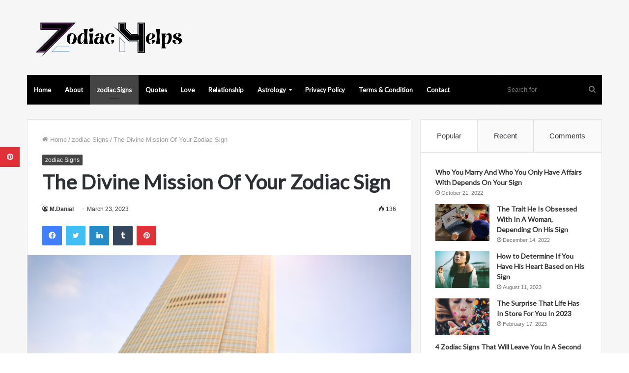

--- FILE ---
content_type: text/html; charset=UTF-8
request_url: https://www.zodiachelps.com/2023/03/23/the-divine-mission-of-your-zodiac-sign/
body_size: 26454
content:
<!DOCTYPE html>
<html lang="en-US" class="" data-skin="light">
<head>
	<meta charset="UTF-8" />
	<link rel="profile" href="https://gmpg.org/xfn/11" />
	<meta name="p:domain_verify" content="0593606e8895e0c7a4afda6de0584d21"/>
	
<meta http-equiv='x-dns-prefetch-control' content='on'>
<link rel='dns-prefetch' href='//cdnjs.cloudflare.com' />
<link rel='dns-prefetch' href='//ajax.googleapis.com' />
<link rel='dns-prefetch' href='//fonts.googleapis.com' />
<link rel='dns-prefetch' href='//fonts.gstatic.com' />
<link rel='dns-prefetch' href='//s.gravatar.com' />
<link rel='dns-prefetch' href='//www.google-analytics.com' />
<link rel='preload' as='image' href='https://www.zodiachelps.com/wp-content/uploads/2022/10/logo__9_-removebg-preview.png'>
<link rel='preload' as='image' href='https://www.zodiachelps.com/wp-content/uploads/2023/03/3-1-780x466.png'>
<link rel='preload' as='font' href='https://www.zodiachelps.com/wp-content/themes/jannah/assets/fonts/tielabs-fonticon/tielabs-fonticon.woff' type='font/woff' crossorigin='anonymous' />
<link rel='preload' as='font' href='https://www.zodiachelps.com/wp-content/themes/jannah/assets/fonts/fontawesome/fa-solid-900.woff2' type='font/woff2' crossorigin='anonymous' />
<link rel='preload' as='font' href='https://www.zodiachelps.com/wp-content/themes/jannah/assets/fonts/fontawesome/fa-brands-400.woff2' type='font/woff2' crossorigin='anonymous' />
<link rel='preload' as='font' href='https://www.zodiachelps.com/wp-content/themes/jannah/assets/fonts/fontawesome/fa-regular-400.woff2' type='font/woff2' crossorigin='anonymous' />
<link rel='preload' as='script' href='https://ajax.googleapis.com/ajax/libs/webfont/1/webfont.js'>
<meta name='robots' content='index, follow, max-image-preview:large, max-snippet:-1, max-video-preview:-1' />

	<!-- This site is optimized with the Yoast SEO plugin v26.7 - https://yoast.com/wordpress/plugins/seo/ -->
	<title>The Divine Mission Of Your Zodiac Sign | zodiac Signs</title>
	<meta name="description" content="Find out what your zodiac sign&#039;s holy purpose is! Click Here The #1 Reason Men Lose Interest In Women They Love. Being born under a certain zodiac sign is" />
	<link rel="canonical" href="https://www.zodiachelps.com/2023/03/23/the-divine-mission-of-your-zodiac-sign/" />
	<meta property="og:locale" content="en_US" />
	<meta property="og:type" content="article" />
	<meta property="og:title" content="The Divine Mission Of Your Zodiac Sign | zodiac Signs" />
	<meta property="og:description" content="Find out what your zodiac sign&#039;s holy purpose is! Click Here The #1 Reason Men Lose Interest In Women They Love. Being born under a certain zodiac sign is" />
	<meta property="og:url" content="https://www.zodiachelps.com/2023/03/23/the-divine-mission-of-your-zodiac-sign/" />
	<meta property="og:site_name" content="ZodiacHelps" />
	<meta property="article:publisher" content="https://www.facebook.com/worldinformationcatalogs" />
	<meta property="article:published_time" content="2023-03-23T20:24:20+00:00" />
	<meta property="og:image" content="https://www.zodiachelps.com/wp-content/uploads/2023/03/3-1.png" />
	<meta property="og:image:width" content="821" />
	<meta property="og:image:height" content="466" />
	<meta property="og:image:type" content="image/png" />
	<meta name="author" content="M.Danial" />
	<meta name="twitter:card" content="summary_large_image" />
	<meta name="twitter:creator" content="@Fitnesspediaa" />
	<meta name="twitter:site" content="@Fitnesspediaa" />
	<meta name="twitter:label1" content="Written by" />
	<meta name="twitter:data1" content="M.Danial" />
	<meta name="twitter:label2" content="Est. reading time" />
	<meta name="twitter:data2" content="7 minutes" />
	<script type="application/ld+json" class="yoast-schema-graph">{"@context":"https://schema.org","@graph":[{"@type":"Article","@id":"https://www.zodiachelps.com/2023/03/23/the-divine-mission-of-your-zodiac-sign/#article","isPartOf":{"@id":"https://www.zodiachelps.com/2023/03/23/the-divine-mission-of-your-zodiac-sign/"},"author":{"name":"M.Danial","@id":"https://www.zodiachelps.com/#/schema/person/0ea8c70447ca4bcdfcace2f48f9f4a5b"},"headline":"The Divine Mission Of Your Zodiac Sign","datePublished":"2023-03-23T20:24:20+00:00","mainEntityOfPage":{"@id":"https://www.zodiachelps.com/2023/03/23/the-divine-mission-of-your-zodiac-sign/"},"wordCount":1497,"image":{"@id":"https://www.zodiachelps.com/2023/03/23/the-divine-mission-of-your-zodiac-sign/#primaryimage"},"thumbnailUrl":"https://www.zodiachelps.com/wp-content/uploads/2023/03/3-1.png","articleSection":["zodiac Signs"],"inLanguage":"en-US"},{"@type":["WebPage","ItemPage"],"@id":"https://www.zodiachelps.com/2023/03/23/the-divine-mission-of-your-zodiac-sign/","url":"https://www.zodiachelps.com/2023/03/23/the-divine-mission-of-your-zodiac-sign/","name":"The Divine Mission Of Your Zodiac Sign | zodiac Signs","isPartOf":{"@id":"https://www.zodiachelps.com/#website"},"primaryImageOfPage":{"@id":"https://www.zodiachelps.com/2023/03/23/the-divine-mission-of-your-zodiac-sign/#primaryimage"},"image":{"@id":"https://www.zodiachelps.com/2023/03/23/the-divine-mission-of-your-zodiac-sign/#primaryimage"},"thumbnailUrl":"https://www.zodiachelps.com/wp-content/uploads/2023/03/3-1.png","datePublished":"2023-03-23T20:24:20+00:00","author":{"@id":"https://www.zodiachelps.com/#/schema/person/0ea8c70447ca4bcdfcace2f48f9f4a5b"},"description":"Find out what your zodiac sign's holy purpose is! Click Here The #1 Reason Men Lose Interest In Women They Love. Being born under a certain zodiac sign is","breadcrumb":{"@id":"https://www.zodiachelps.com/2023/03/23/the-divine-mission-of-your-zodiac-sign/#breadcrumb"},"inLanguage":"en-US","potentialAction":[{"@type":"ReadAction","target":["https://www.zodiachelps.com/2023/03/23/the-divine-mission-of-your-zodiac-sign/"]}]},{"@type":"ImageObject","inLanguage":"en-US","@id":"https://www.zodiachelps.com/2023/03/23/the-divine-mission-of-your-zodiac-sign/#primaryimage","url":"https://www.zodiachelps.com/wp-content/uploads/2023/03/3-1.png","contentUrl":"https://www.zodiachelps.com/wp-content/uploads/2023/03/3-1.png","width":821,"height":466,"caption":"The Divine Mission Of Your Zodiac Sign"},{"@type":"BreadcrumbList","@id":"https://www.zodiachelps.com/2023/03/23/the-divine-mission-of-your-zodiac-sign/#breadcrumb","itemListElement":[{"@type":"ListItem","position":1,"name":"Home","item":"https://www.zodiachelps.com/"},{"@type":"ListItem","position":2,"name":"The Divine Mission Of Your Zodiac Sign"}]},{"@type":"WebSite","@id":"https://www.zodiachelps.com/#website","url":"https://www.zodiachelps.com/","name":"ZodiacHelps","description":"Astrology","potentialAction":[{"@type":"SearchAction","target":{"@type":"EntryPoint","urlTemplate":"https://www.zodiachelps.com/?s={search_term_string}"},"query-input":{"@type":"PropertyValueSpecification","valueRequired":true,"valueName":"search_term_string"}}],"inLanguage":"en-US"},{"@type":"Person","@id":"https://www.zodiachelps.com/#/schema/person/0ea8c70447ca4bcdfcace2f48f9f4a5b","name":"M.Danial","image":{"@type":"ImageObject","inLanguage":"en-US","@id":"https://www.zodiachelps.com/#/schema/person/image/","url":"https://secure.gravatar.com/avatar/b60dfe9cb698fb16fc0a049a0d924a45c7941d2f7ea72eb47f4569b0daef59b4?s=96&d=mm&r=g","contentUrl":"https://secure.gravatar.com/avatar/b60dfe9cb698fb16fc0a049a0d924a45c7941d2f7ea72eb47f4569b0daef59b4?s=96&d=mm&r=g","caption":"M.Danial"},"url":"https://www.zodiachelps.com/author/admin-2/"}]}</script>
	<!-- / Yoast SEO plugin. -->


<link rel='dns-prefetch' href='//www.googletagmanager.com' />
<link rel='dns-prefetch' href='//stats.wp.com' />
<link rel="alternate" type="application/rss+xml" title="ZodiacHelps &raquo; Feed" href="https://www.zodiachelps.com/feed/" />
<link rel="alternate" title="oEmbed (JSON)" type="application/json+oembed" href="https://www.zodiachelps.com/wp-json/oembed/1.0/embed?url=https%3A%2F%2Fwww.zodiachelps.com%2F2023%2F03%2F23%2Fthe-divine-mission-of-your-zodiac-sign%2F" />
<link rel="alternate" title="oEmbed (XML)" type="text/xml+oembed" href="https://www.zodiachelps.com/wp-json/oembed/1.0/embed?url=https%3A%2F%2Fwww.zodiachelps.com%2F2023%2F03%2F23%2Fthe-divine-mission-of-your-zodiac-sign%2F&#038;format=xml" />
<style id='wp-img-auto-sizes-contain-inline-css' type='text/css'>
img:is([sizes=auto i],[sizes^="auto," i]){contain-intrinsic-size:3000px 1500px}
/*# sourceURL=wp-img-auto-sizes-contain-inline-css */
</style>
<style id='wp-emoji-styles-inline-css' type='text/css'>

	img.wp-smiley, img.emoji {
		display: inline !important;
		border: none !important;
		box-shadow: none !important;
		height: 1em !important;
		width: 1em !important;
		margin: 0 0.07em !important;
		vertical-align: -0.1em !important;
		background: none !important;
		padding: 0 !important;
	}
/*# sourceURL=wp-emoji-styles-inline-css */
</style>
<style id='classic-theme-styles-inline-css' type='text/css'>
/*! This file is auto-generated */
.wp-block-button__link{color:#fff;background-color:#32373c;border-radius:9999px;box-shadow:none;text-decoration:none;padding:calc(.667em + 2px) calc(1.333em + 2px);font-size:1.125em}.wp-block-file__button{background:#32373c;color:#fff;text-decoration:none}
/*# sourceURL=/wp-includes/css/classic-themes.min.css */
</style>
<link rel='stylesheet' id='tie-css-base-css' href='https://www.zodiachelps.com/wp-content/themes/jannah/assets/css/base.min.css?ver=5.4.10' type='text/css' media='all' />
<link rel='stylesheet' id='tie-css-styles-css' href='https://www.zodiachelps.com/wp-content/themes/jannah/assets/css/style.min.css?ver=5.4.10' type='text/css' media='all' />
<link rel='stylesheet' id='tie-css-widgets-css' href='https://www.zodiachelps.com/wp-content/themes/jannah/assets/css/widgets.min.css?ver=5.4.10' type='text/css' media='all' />
<link rel='stylesheet' id='tie-css-helpers-css' href='https://www.zodiachelps.com/wp-content/themes/jannah/assets/css/helpers.min.css?ver=5.4.10' type='text/css' media='all' />
<link rel='stylesheet' id='tie-fontawesome5-css' href='https://www.zodiachelps.com/wp-content/themes/jannah/assets/css/fontawesome.css?ver=5.4.10' type='text/css' media='all' />
<link rel='stylesheet' id='tie-css-ilightbox-css' href='https://www.zodiachelps.com/wp-content/themes/jannah/assets/ilightbox/light-skin/skin.css?ver=5.4.10' type='text/css' media='all' />
<link rel='stylesheet' id='tie-css-single-css' href='https://www.zodiachelps.com/wp-content/themes/jannah/assets/css/single.min.css?ver=5.4.10' type='text/css' media='all' />
<link rel='stylesheet' id='tie-css-print-css' href='https://www.zodiachelps.com/wp-content/themes/jannah/assets/css/print.css?ver=5.4.10' type='text/css' media='print' />
<style id='tie-css-print-inline-css' type='text/css'>
.wf-active .logo-text,.wf-active h1,.wf-active h2,.wf-active h3,.wf-active h4,.wf-active h5,.wf-active h6,.wf-active .the-subtitle{font-family: 'Lato';}.wf-active #main-nav .main-menu > ul > li > a{font-family: 'Lato';}#tie-body{background-color: #ffffff;}.brand-title,a:hover,.tie-popup-search-submit,#logo.text-logo a,.theme-header nav .components #search-submit:hover,.theme-header .header-nav .components > li:hover > a,.theme-header .header-nav .components li a:hover,.main-menu ul.cats-vertical li a.is-active,.main-menu ul.cats-vertical li a:hover,.main-nav li.mega-menu .post-meta a:hover,.main-nav li.mega-menu .post-box-title a:hover,.search-in-main-nav.autocomplete-suggestions a:hover,#main-nav .menu ul:not(.cats-horizontal) li:hover > a,#main-nav .menu ul li.current-menu-item:not(.mega-link-column) > a,.top-nav .menu li:hover > a,.top-nav .menu > .tie-current-menu > a,.search-in-top-nav.autocomplete-suggestions .post-title a:hover,div.mag-box .mag-box-options .mag-box-filter-links a.active,.mag-box-filter-links .flexMenu-viewMore:hover > a,.stars-rating-active,body .tabs.tabs .active > a,.video-play-icon,.spinner-circle:after,#go-to-content:hover,.comment-list .comment-author .fn,.commentlist .comment-author .fn,blockquote::before,blockquote cite,blockquote.quote-simple p,.multiple-post-pages a:hover,#story-index li .is-current,.latest-tweets-widget .twitter-icon-wrap span,.wide-slider-nav-wrapper .slide,.wide-next-prev-slider-wrapper .tie-slider-nav li:hover span,.review-final-score h3,#mobile-menu-icon:hover .menu-text,body .entry a,.dark-skin body .entry a,.entry .post-bottom-meta a:hover,.comment-list .comment-content a,q a,blockquote a,.widget.tie-weather-widget .icon-basecloud-bg:after,.site-footer a:hover,.site-footer .stars-rating-active,.site-footer .twitter-icon-wrap span,.site-info a:hover{color: #444444;}#instagram-link a:hover{color: #444444 !important;border-color: #444444 !important;}[type='submit'],.button,.generic-button a,.generic-button button,.theme-header .header-nav .comp-sub-menu a.button.guest-btn:hover,.theme-header .header-nav .comp-sub-menu a.checkout-button,nav.main-nav .menu > li.tie-current-menu > a,nav.main-nav .menu > li:hover > a,.main-menu .mega-links-head:after,.main-nav .mega-menu.mega-cat .cats-horizontal li a.is-active,#mobile-menu-icon:hover .nav-icon,#mobile-menu-icon:hover .nav-icon:before,#mobile-menu-icon:hover .nav-icon:after,.search-in-main-nav.autocomplete-suggestions a.button,.search-in-top-nav.autocomplete-suggestions a.button,.spinner > div,.post-cat,.pages-numbers li.current span,.multiple-post-pages > span,#tie-wrapper .mejs-container .mejs-controls,.mag-box-filter-links a:hover,.slider-arrow-nav a:not(.pagination-disabled):hover,.comment-list .reply a:hover,.commentlist .reply a:hover,#reading-position-indicator,#story-index-icon,.videos-block .playlist-title,.review-percentage .review-item span span,.tie-slick-dots li.slick-active button,.tie-slick-dots li button:hover,.digital-rating-static,.timeline-widget li a:hover .date:before,#wp-calendar #today,.posts-list-counter li.widget-post-list:before,.cat-counter a + span,.tie-slider-nav li span:hover,.fullwidth-area .widget_tag_cloud .tagcloud a:hover,.magazine2:not(.block-head-4) .dark-widgetized-area ul.tabs a:hover,.magazine2:not(.block-head-4) .dark-widgetized-area ul.tabs .active a,.magazine1 .dark-widgetized-area ul.tabs a:hover,.magazine1 .dark-widgetized-area ul.tabs .active a,.block-head-4.magazine2 .dark-widgetized-area .tabs.tabs .active a,.block-head-4.magazine2 .dark-widgetized-area .tabs > .active a:before,.block-head-4.magazine2 .dark-widgetized-area .tabs > .active a:after,.demo_store,.demo #logo:after,.demo #sticky-logo:after,.widget.tie-weather-widget,span.video-close-btn:hover,#go-to-top,.latest-tweets-widget .slider-links .button:not(:hover){background-color: #444444;color: #FFFFFF;}.tie-weather-widget .widget-title .the-subtitle,.block-head-4.magazine2 #footer .tabs .active a:hover{color: #FFFFFF;}pre,code,.pages-numbers li.current span,.theme-header .header-nav .comp-sub-menu a.button.guest-btn:hover,.multiple-post-pages > span,.post-content-slideshow .tie-slider-nav li span:hover,#tie-body .tie-slider-nav li > span:hover,.slider-arrow-nav a:not(.pagination-disabled):hover,.main-nav .mega-menu.mega-cat .cats-horizontal li a.is-active,.main-nav .mega-menu.mega-cat .cats-horizontal li a:hover,.main-menu .menu > li > .menu-sub-content{border-color: #444444;}.main-menu .menu > li.tie-current-menu{border-bottom-color: #444444;}.top-nav .menu li.tie-current-menu > a:before,.top-nav .menu li.menu-item-has-children:hover > a:before{border-top-color: #444444;}.main-nav .main-menu .menu > li.tie-current-menu > a:before,.main-nav .main-menu .menu > li:hover > a:before{border-top-color: #FFFFFF;}header.main-nav-light .main-nav .menu-item-has-children li:hover > a:before,header.main-nav-light .main-nav .mega-menu li:hover > a:before{border-left-color: #444444;}.rtl header.main-nav-light .main-nav .menu-item-has-children li:hover > a:before,.rtl header.main-nav-light .main-nav .mega-menu li:hover > a:before{border-right-color: #444444;border-left-color: transparent;}.top-nav ul.menu li .menu-item-has-children:hover > a:before{border-top-color: transparent;border-left-color: #444444;}.rtl .top-nav ul.menu li .menu-item-has-children:hover > a:before{border-left-color: transparent;border-right-color: #444444;}::-moz-selection{background-color: #444444;color: #FFFFFF;}::selection{background-color: #444444;color: #FFFFFF;}circle.circle_bar{stroke: #444444;}#reading-position-indicator{box-shadow: 0 0 10px rgba( 68,68,68,0.7);}#logo.text-logo a:hover,body .entry a:hover,.dark-skin body .entry a:hover,.comment-list .comment-content a:hover,.block-head-4.magazine2 .site-footer .tabs li a:hover,q a:hover,blockquote a:hover{color: #121212;}.button:hover,input[type='submit']:hover,.generic-button a:hover,.generic-button button:hover,a.post-cat:hover,.site-footer .button:hover,.site-footer [type='submit']:hover,.search-in-main-nav.autocomplete-suggestions a.button:hover,.search-in-top-nav.autocomplete-suggestions a.button:hover,.theme-header .header-nav .comp-sub-menu a.checkout-button:hover{background-color: #121212;color: #FFFFFF;}.theme-header .header-nav .comp-sub-menu a.checkout-button:not(:hover),body .entry a.button{color: #FFFFFF;}#story-index.is-compact .story-index-content{background-color: #444444;}#story-index.is-compact .story-index-content a,#story-index.is-compact .story-index-content .is-current{color: #FFFFFF;}#tie-body .mag-box-title h3 a,#tie-body .block-more-button{color: #444444;}#tie-body .mag-box-title h3 a:hover,#tie-body .block-more-button:hover{color: #121212;}#tie-body .mag-box-title{color: #444444;}#tie-body .mag-box-title:before{border-top-color: #444444;}#tie-body .mag-box-title:after,#tie-body #footer .widget-title:after{background-color: #444444;}.brand-title,a:hover,.tie-popup-search-submit,#logo.text-logo a,.theme-header nav .components #search-submit:hover,.theme-header .header-nav .components > li:hover > a,.theme-header .header-nav .components li a:hover,.main-menu ul.cats-vertical li a.is-active,.main-menu ul.cats-vertical li a:hover,.main-nav li.mega-menu .post-meta a:hover,.main-nav li.mega-menu .post-box-title a:hover,.search-in-main-nav.autocomplete-suggestions a:hover,#main-nav .menu ul:not(.cats-horizontal) li:hover > a,#main-nav .menu ul li.current-menu-item:not(.mega-link-column) > a,.top-nav .menu li:hover > a,.top-nav .menu > .tie-current-menu > a,.search-in-top-nav.autocomplete-suggestions .post-title a:hover,div.mag-box .mag-box-options .mag-box-filter-links a.active,.mag-box-filter-links .flexMenu-viewMore:hover > a,.stars-rating-active,body .tabs.tabs .active > a,.video-play-icon,.spinner-circle:after,#go-to-content:hover,.comment-list .comment-author .fn,.commentlist .comment-author .fn,blockquote::before,blockquote cite,blockquote.quote-simple p,.multiple-post-pages a:hover,#story-index li .is-current,.latest-tweets-widget .twitter-icon-wrap span,.wide-slider-nav-wrapper .slide,.wide-next-prev-slider-wrapper .tie-slider-nav li:hover span,.review-final-score h3,#mobile-menu-icon:hover .menu-text,body .entry a,.dark-skin body .entry a,.entry .post-bottom-meta a:hover,.comment-list .comment-content a,q a,blockquote a,.widget.tie-weather-widget .icon-basecloud-bg:after,.site-footer a:hover,.site-footer .stars-rating-active,.site-footer .twitter-icon-wrap span,.site-info a:hover{color: #444444;}#instagram-link a:hover{color: #444444 !important;border-color: #444444 !important;}[type='submit'],.button,.generic-button a,.generic-button button,.theme-header .header-nav .comp-sub-menu a.button.guest-btn:hover,.theme-header .header-nav .comp-sub-menu a.checkout-button,nav.main-nav .menu > li.tie-current-menu > a,nav.main-nav .menu > li:hover > a,.main-menu .mega-links-head:after,.main-nav .mega-menu.mega-cat .cats-horizontal li a.is-active,#mobile-menu-icon:hover .nav-icon,#mobile-menu-icon:hover .nav-icon:before,#mobile-menu-icon:hover .nav-icon:after,.search-in-main-nav.autocomplete-suggestions a.button,.search-in-top-nav.autocomplete-suggestions a.button,.spinner > div,.post-cat,.pages-numbers li.current span,.multiple-post-pages > span,#tie-wrapper .mejs-container .mejs-controls,.mag-box-filter-links a:hover,.slider-arrow-nav a:not(.pagination-disabled):hover,.comment-list .reply a:hover,.commentlist .reply a:hover,#reading-position-indicator,#story-index-icon,.videos-block .playlist-title,.review-percentage .review-item span span,.tie-slick-dots li.slick-active button,.tie-slick-dots li button:hover,.digital-rating-static,.timeline-widget li a:hover .date:before,#wp-calendar #today,.posts-list-counter li.widget-post-list:before,.cat-counter a + span,.tie-slider-nav li span:hover,.fullwidth-area .widget_tag_cloud .tagcloud a:hover,.magazine2:not(.block-head-4) .dark-widgetized-area ul.tabs a:hover,.magazine2:not(.block-head-4) .dark-widgetized-area ul.tabs .active a,.magazine1 .dark-widgetized-area ul.tabs a:hover,.magazine1 .dark-widgetized-area ul.tabs .active a,.block-head-4.magazine2 .dark-widgetized-area .tabs.tabs .active a,.block-head-4.magazine2 .dark-widgetized-area .tabs > .active a:before,.block-head-4.magazine2 .dark-widgetized-area .tabs > .active a:after,.demo_store,.demo #logo:after,.demo #sticky-logo:after,.widget.tie-weather-widget,span.video-close-btn:hover,#go-to-top,.latest-tweets-widget .slider-links .button:not(:hover){background-color: #444444;color: #FFFFFF;}.tie-weather-widget .widget-title .the-subtitle,.block-head-4.magazine2 #footer .tabs .active a:hover{color: #FFFFFF;}pre,code,.pages-numbers li.current span,.theme-header .header-nav .comp-sub-menu a.button.guest-btn:hover,.multiple-post-pages > span,.post-content-slideshow .tie-slider-nav li span:hover,#tie-body .tie-slider-nav li > span:hover,.slider-arrow-nav a:not(.pagination-disabled):hover,.main-nav .mega-menu.mega-cat .cats-horizontal li a.is-active,.main-nav .mega-menu.mega-cat .cats-horizontal li a:hover,.main-menu .menu > li > .menu-sub-content{border-color: #444444;}.main-menu .menu > li.tie-current-menu{border-bottom-color: #444444;}.top-nav .menu li.tie-current-menu > a:before,.top-nav .menu li.menu-item-has-children:hover > a:before{border-top-color: #444444;}.main-nav .main-menu .menu > li.tie-current-menu > a:before,.main-nav .main-menu .menu > li:hover > a:before{border-top-color: #FFFFFF;}header.main-nav-light .main-nav .menu-item-has-children li:hover > a:before,header.main-nav-light .main-nav .mega-menu li:hover > a:before{border-left-color: #444444;}.rtl header.main-nav-light .main-nav .menu-item-has-children li:hover > a:before,.rtl header.main-nav-light .main-nav .mega-menu li:hover > a:before{border-right-color: #444444;border-left-color: transparent;}.top-nav ul.menu li .menu-item-has-children:hover > a:before{border-top-color: transparent;border-left-color: #444444;}.rtl .top-nav ul.menu li .menu-item-has-children:hover > a:before{border-left-color: transparent;border-right-color: #444444;}::-moz-selection{background-color: #444444;color: #FFFFFF;}::selection{background-color: #444444;color: #FFFFFF;}circle.circle_bar{stroke: #444444;}#reading-position-indicator{box-shadow: 0 0 10px rgba( 68,68,68,0.7);}#logo.text-logo a:hover,body .entry a:hover,.dark-skin body .entry a:hover,.comment-list .comment-content a:hover,.block-head-4.magazine2 .site-footer .tabs li a:hover,q a:hover,blockquote a:hover{color: #121212;}.button:hover,input[type='submit']:hover,.generic-button a:hover,.generic-button button:hover,a.post-cat:hover,.site-footer .button:hover,.site-footer [type='submit']:hover,.search-in-main-nav.autocomplete-suggestions a.button:hover,.search-in-top-nav.autocomplete-suggestions a.button:hover,.theme-header .header-nav .comp-sub-menu a.checkout-button:hover{background-color: #121212;color: #FFFFFF;}.theme-header .header-nav .comp-sub-menu a.checkout-button:not(:hover),body .entry a.button{color: #FFFFFF;}#story-index.is-compact .story-index-content{background-color: #444444;}#story-index.is-compact .story-index-content a,#story-index.is-compact .story-index-content .is-current{color: #FFFFFF;}#tie-body .mag-box-title h3 a,#tie-body .block-more-button{color: #444444;}#tie-body .mag-box-title h3 a:hover,#tie-body .block-more-button:hover{color: #121212;}#tie-body .mag-box-title{color: #444444;}#tie-body .mag-box-title:before{border-top-color: #444444;}#tie-body .mag-box-title:after,#tie-body #footer .widget-title:after{background-color: #444444;}#main-nav .main-menu-wrapper,#main-nav .menu-sub-content,#main-nav .comp-sub-menu,#main-nav .guest-btn:not(:hover),#main-nav ul.cats-vertical li a.is-active,#main-nav ul.cats-vertical li a:hover.search-in-main-nav.autocomplete-suggestions{background-color: #000000;}#main-nav{border-width: 0;}#theme-header #main-nav:not(.fixed-nav){bottom: 0;}#main-nav .icon-basecloud-bg:after{color: #000000;}#main-nav *,.search-in-main-nav.autocomplete-suggestions{border-color: rgba(255,255,255,0.07);}.main-nav-boxed #main-nav .main-menu-wrapper{border-width: 0;}#tie-wrapper #theme-header{background-color: #f6f6f6;}#logo.text-logo a,#logo.text-logo a:hover{color: #000000;}@media (max-width: 991px){#tie-wrapper #theme-header .logo-container.fixed-nav{background-color: rgba(246,246,246,0.95);}}@media (max-width: 991px){#tie-wrapper #theme-header .logo-container{background-color: #f6f6f6;}}#tie-container #tie-wrapper,.post-layout-8 #content{background-color: #f6f6f6;}#footer{background-color: #ffffff;}#site-info{background-color: #f6f6f6;}#footer .posts-list-counter .posts-list-items li.widget-post-list:before{border-color: #ffffff;}#footer .timeline-widget a .date:before{border-color: rgba(255,255,255,0.8);}#footer .footer-boxed-widget-area,#footer textarea,#footer input:not([type=submit]),#footer select,#footer code,#footer kbd,#footer pre,#footer samp,#footer .show-more-button,#footer .slider-links .tie-slider-nav span,#footer #wp-calendar,#footer #wp-calendar tbody td,#footer #wp-calendar thead th,#footer .widget.buddypress .item-options a{border-color: rgba(0,0,0,0.1);}#footer .social-statistics-widget .white-bg li.social-icons-item a,#footer .widget_tag_cloud .tagcloud a,#footer .latest-tweets-widget .slider-links .tie-slider-nav span,#footer .widget_layered_nav_filters a{border-color: rgba(0,0,0,0.1);}#footer .social-statistics-widget .white-bg li:before{background: rgba(0,0,0,0.1);}.site-footer #wp-calendar tbody td{background: rgba(0,0,0,0.02);}#footer .white-bg .social-icons-item a span.followers span,#footer .circle-three-cols .social-icons-item a .followers-num,#footer .circle-three-cols .social-icons-item a .followers-name{color: rgba(0,0,0,0.8);}#footer .timeline-widget ul:before,#footer .timeline-widget a:not(:hover) .date:before{background-color: #e1e1e1;}#footer .widget-title,#footer .widget-title a:not(:hover){color: #333333;}#footer,#footer textarea,#footer input:not([type='submit']),#footer select,#footer #wp-calendar tbody,#footer .tie-slider-nav li span:not(:hover),#footer .widget_categories li a:before,#footer .widget_product_categories li a:before,#footer .widget_layered_nav li a:before,#footer .widget_archive li a:before,#footer .widget_nav_menu li a:before,#footer .widget_meta li a:before,#footer .widget_pages li a:before,#footer .widget_recent_entries li a:before,#footer .widget_display_forums li a:before,#footer .widget_display_views li a:before,#footer .widget_rss li a:before,#footer .widget_display_stats dt:before,#footer .subscribe-widget-content h3,#footer .about-author .social-icons a:not(:hover) span{color: #555555;}#footer post-widget-body .meta-item,#footer .post-meta,#footer .stream-title,#footer.dark-skin .timeline-widget .date,#footer .wp-caption .wp-caption-text,#footer .rss-date{color: rgba(85,85,85,0.7);}#footer input::-moz-placeholder{color: #555555;}#footer input:-moz-placeholder{color: #555555;}#footer input:-ms-input-placeholder{color: #555555;}#footer input::-webkit-input-placeholder{color: #555555;}.site-footer.dark-skin a:not(:hover){color: #333333;}.site-footer.dark-skin a:hover,#footer .stars-rating-active,#footer .twitter-icon-wrap span,.block-head-4.magazine2 #footer .tabs li a{color: #f28776;}#footer .circle_bar{stroke: #f28776;}#footer .widget.buddypress .item-options a.selected,#footer .widget.buddypress .item-options a.loading,#footer .tie-slider-nav span:hover,.block-head-4.magazine2 #footer .tabs{border-color: #f28776;}.magazine2:not(.block-head-4) #footer .tabs a:hover,.magazine2:not(.block-head-4) #footer .tabs .active a,.magazine1 #footer .tabs a:hover,.magazine1 #footer .tabs .active a,.block-head-4.magazine2 #footer .tabs.tabs .active a,.block-head-4.magazine2 #footer .tabs > .active a:before,.block-head-4.magazine2 #footer .tabs > li.active:nth-child(n) a:after,#footer .digital-rating-static,#footer .timeline-widget li a:hover .date:before,#footer #wp-calendar #today,#footer .posts-list-counter .posts-list-items li.widget-post-list:before,#footer .cat-counter span,#footer.dark-skin .the-global-title:after,#footer .button,#footer [type='submit'],#footer .spinner > div,#footer .widget.buddypress .item-options a.selected,#footer .widget.buddypress .item-options a.loading,#footer .tie-slider-nav span:hover,#footer .fullwidth-area .tagcloud a:hover{background-color: #f28776;color: #FFFFFF;}.block-head-4.magazine2 #footer .tabs li a:hover{color: #d46958;}.block-head-4.magazine2 #footer .tabs.tabs .active a:hover,#footer .widget.buddypress .item-options a.selected,#footer .widget.buddypress .item-options a.loading,#footer .tie-slider-nav span:hover{color: #FFFFFF !important;}#footer .button:hover,#footer [type='submit']:hover{background-color: #d46958;color: #FFFFFF;}#site-info,#site-info ul.social-icons li a:not(:hover) span{color: #555555;}#footer .site-info a:not(:hover){color: #333333;}#footer .site-info a:hover{color: #000000;}.tie-cat-127,.tie-cat-item-127 > span{background-color:#e67e22 !important;color:#FFFFFF !important;}.tie-cat-127:after{border-top-color:#e67e22 !important;}.tie-cat-127:hover{background-color:#c86004 !important;}.tie-cat-127:hover:after{border-top-color:#c86004 !important;}.tie-cat-136,.tie-cat-item-136 > span{background-color:#2ecc71 !important;color:#FFFFFF !important;}.tie-cat-136:after{border-top-color:#2ecc71 !important;}.tie-cat-136:hover{background-color:#10ae53 !important;}.tie-cat-136:hover:after{border-top-color:#10ae53 !important;}.tie-cat-141,.tie-cat-item-141 > span{background-color:#9b59b6 !important;color:#FFFFFF !important;}.tie-cat-141:after{border-top-color:#9b59b6 !important;}.tie-cat-141:hover{background-color:#7d3b98 !important;}.tie-cat-141:hover:after{border-top-color:#7d3b98 !important;}.tie-cat-142,.tie-cat-item-142 > span{background-color:#34495e !important;color:#FFFFFF !important;}.tie-cat-142:after{border-top-color:#34495e !important;}.tie-cat-142:hover{background-color:#162b40 !important;}.tie-cat-142:hover:after{border-top-color:#162b40 !important;}.tie-cat-143,.tie-cat-item-143 > span{background-color:#795548 !important;color:#FFFFFF !important;}.tie-cat-143:after{border-top-color:#795548 !important;}.tie-cat-143:hover{background-color:#5b372a !important;}.tie-cat-143:hover:after{border-top-color:#5b372a !important;}.tie-cat-144,.tie-cat-item-144 > span{background-color:#4CAF50 !important;color:#FFFFFF !important;}.tie-cat-144:after{border-top-color:#4CAF50 !important;}.tie-cat-144:hover{background-color:#2e9132 !important;}.tie-cat-144:hover:after{border-top-color:#2e9132 !important;}@media (max-width: 1250px){.share-buttons-sticky{display: none;}}@media (max-width: 991px){.side-aside.dark-skin{background-image: url(https://www.zodiachelps.com/wp-content/uploads/2022/10/mobile.jpg);background-repeat: no-repeat;background-size: cover; background-attachment: fixed;}}
/*# sourceURL=tie-css-print-inline-css */
</style>
<script type="text/javascript" src="https://www.zodiachelps.com/wp-includes/js/jquery/jquery.min.js?ver=3.7.1" id="jquery-core-js" defer></script>
<script type="text/javascript" src="https://www.zodiachelps.com/wp-includes/js/jquery/jquery-migrate.min.js?ver=3.4.1" id="jquery-migrate-js" defer></script>

<!-- Google tag (gtag.js) snippet added by Site Kit -->
<!-- Google Analytics snippet added by Site Kit -->
<script type="text/javascript" src="https://www.googletagmanager.com/gtag/js?id=GT-P3H9BW69" id="google_gtagjs-js" async></script>
<script type="text/javascript" id="google_gtagjs-js-after">
/* <![CDATA[ */
window.dataLayer = window.dataLayer || [];function gtag(){dataLayer.push(arguments);}
gtag("set","linker",{"domains":["www.zodiachelps.com"]});
gtag("js", new Date());
gtag("set", "developer_id.dZTNiMT", true);
gtag("config", "GT-P3H9BW69");
 window._googlesitekit = window._googlesitekit || {}; window._googlesitekit.throttledEvents = []; window._googlesitekit.gtagEvent = (name, data) => { var key = JSON.stringify( { name, data } ); if ( !! window._googlesitekit.throttledEvents[ key ] ) { return; } window._googlesitekit.throttledEvents[ key ] = true; setTimeout( () => { delete window._googlesitekit.throttledEvents[ key ]; }, 5 ); gtag( "event", name, { ...data, event_source: "site-kit" } ); }; 
//# sourceURL=google_gtagjs-js-after
/* ]]> */
</script>
<link rel="https://api.w.org/" href="https://www.zodiachelps.com/wp-json/" /><link rel="alternate" title="JSON" type="application/json" href="https://www.zodiachelps.com/wp-json/wp/v2/posts/45511" /><link rel="EditURI" type="application/rsd+xml" title="RSD" href="https://www.zodiachelps.com/xmlrpc.php?rsd" />
<meta name="generator" content="Site Kit by Google 1.170.0" /><script type="text/javascript" async="async" data-noptimize="1" data-cfasync="false" src="//scripts.scriptwrapper.com/tags/c84d7951-5bf3-45f1-9abf-f1a1f3581366.js"></script><meta name="google-site-verification" content="SuI9YkpqthjSWF0CuU186FA0zuslfMeG-36DCBPn_Bo" />
<meta name='impact-site-verification' value='048da574-b97a-4080-9607-a16af7012ede'>
<meta name="p:domain_verify" content="8f35ce363074d85b7569b159f1dfbe7e"/>



	<style>img#wpstats{display:none}</style>
		<meta http-equiv="X-UA-Compatible" content="IE=edge">
<meta name="theme-color" content="#444444" /><meta name="viewport" content="width=device-width, initial-scale=1.0" /><link rel="icon" href="https://www.zodiachelps.com/wp-content/uploads/2023/03/cropped-1600px_COLOURBOX56167266-1-32x32.jpg" sizes="32x32" />
<link rel="icon" href="https://www.zodiachelps.com/wp-content/uploads/2023/03/cropped-1600px_COLOURBOX56167266-1-192x192.jpg" sizes="192x192" />
<link rel="apple-touch-icon" href="https://www.zodiachelps.com/wp-content/uploads/2023/03/cropped-1600px_COLOURBOX56167266-1-180x180.jpg" />
<meta name="msapplication-TileImage" content="https://www.zodiachelps.com/wp-content/uploads/2023/03/cropped-1600px_COLOURBOX56167266-1-270x270.jpg" />
<noscript><style id="rocket-lazyload-nojs-css">.rll-youtube-player, [data-lazy-src]{display:none !important;}</style></noscript><style id='global-styles-inline-css' type='text/css'>
:root{--wp--preset--aspect-ratio--square: 1;--wp--preset--aspect-ratio--4-3: 4/3;--wp--preset--aspect-ratio--3-4: 3/4;--wp--preset--aspect-ratio--3-2: 3/2;--wp--preset--aspect-ratio--2-3: 2/3;--wp--preset--aspect-ratio--16-9: 16/9;--wp--preset--aspect-ratio--9-16: 9/16;--wp--preset--color--black: #000000;--wp--preset--color--cyan-bluish-gray: #abb8c3;--wp--preset--color--white: #ffffff;--wp--preset--color--pale-pink: #f78da7;--wp--preset--color--vivid-red: #cf2e2e;--wp--preset--color--luminous-vivid-orange: #ff6900;--wp--preset--color--luminous-vivid-amber: #fcb900;--wp--preset--color--light-green-cyan: #7bdcb5;--wp--preset--color--vivid-green-cyan: #00d084;--wp--preset--color--pale-cyan-blue: #8ed1fc;--wp--preset--color--vivid-cyan-blue: #0693e3;--wp--preset--color--vivid-purple: #9b51e0;--wp--preset--gradient--vivid-cyan-blue-to-vivid-purple: linear-gradient(135deg,rgb(6,147,227) 0%,rgb(155,81,224) 100%);--wp--preset--gradient--light-green-cyan-to-vivid-green-cyan: linear-gradient(135deg,rgb(122,220,180) 0%,rgb(0,208,130) 100%);--wp--preset--gradient--luminous-vivid-amber-to-luminous-vivid-orange: linear-gradient(135deg,rgb(252,185,0) 0%,rgb(255,105,0) 100%);--wp--preset--gradient--luminous-vivid-orange-to-vivid-red: linear-gradient(135deg,rgb(255,105,0) 0%,rgb(207,46,46) 100%);--wp--preset--gradient--very-light-gray-to-cyan-bluish-gray: linear-gradient(135deg,rgb(238,238,238) 0%,rgb(169,184,195) 100%);--wp--preset--gradient--cool-to-warm-spectrum: linear-gradient(135deg,rgb(74,234,220) 0%,rgb(151,120,209) 20%,rgb(207,42,186) 40%,rgb(238,44,130) 60%,rgb(251,105,98) 80%,rgb(254,248,76) 100%);--wp--preset--gradient--blush-light-purple: linear-gradient(135deg,rgb(255,206,236) 0%,rgb(152,150,240) 100%);--wp--preset--gradient--blush-bordeaux: linear-gradient(135deg,rgb(254,205,165) 0%,rgb(254,45,45) 50%,rgb(107,0,62) 100%);--wp--preset--gradient--luminous-dusk: linear-gradient(135deg,rgb(255,203,112) 0%,rgb(199,81,192) 50%,rgb(65,88,208) 100%);--wp--preset--gradient--pale-ocean: linear-gradient(135deg,rgb(255,245,203) 0%,rgb(182,227,212) 50%,rgb(51,167,181) 100%);--wp--preset--gradient--electric-grass: linear-gradient(135deg,rgb(202,248,128) 0%,rgb(113,206,126) 100%);--wp--preset--gradient--midnight: linear-gradient(135deg,rgb(2,3,129) 0%,rgb(40,116,252) 100%);--wp--preset--font-size--small: 13px;--wp--preset--font-size--medium: 20px;--wp--preset--font-size--large: 36px;--wp--preset--font-size--x-large: 42px;--wp--preset--spacing--20: 0.44rem;--wp--preset--spacing--30: 0.67rem;--wp--preset--spacing--40: 1rem;--wp--preset--spacing--50: 1.5rem;--wp--preset--spacing--60: 2.25rem;--wp--preset--spacing--70: 3.38rem;--wp--preset--spacing--80: 5.06rem;--wp--preset--shadow--natural: 6px 6px 9px rgba(0, 0, 0, 0.2);--wp--preset--shadow--deep: 12px 12px 50px rgba(0, 0, 0, 0.4);--wp--preset--shadow--sharp: 6px 6px 0px rgba(0, 0, 0, 0.2);--wp--preset--shadow--outlined: 6px 6px 0px -3px rgb(255, 255, 255), 6px 6px rgb(0, 0, 0);--wp--preset--shadow--crisp: 6px 6px 0px rgb(0, 0, 0);}:where(.is-layout-flex){gap: 0.5em;}:where(.is-layout-grid){gap: 0.5em;}body .is-layout-flex{display: flex;}.is-layout-flex{flex-wrap: wrap;align-items: center;}.is-layout-flex > :is(*, div){margin: 0;}body .is-layout-grid{display: grid;}.is-layout-grid > :is(*, div){margin: 0;}:where(.wp-block-columns.is-layout-flex){gap: 2em;}:where(.wp-block-columns.is-layout-grid){gap: 2em;}:where(.wp-block-post-template.is-layout-flex){gap: 1.25em;}:where(.wp-block-post-template.is-layout-grid){gap: 1.25em;}.has-black-color{color: var(--wp--preset--color--black) !important;}.has-cyan-bluish-gray-color{color: var(--wp--preset--color--cyan-bluish-gray) !important;}.has-white-color{color: var(--wp--preset--color--white) !important;}.has-pale-pink-color{color: var(--wp--preset--color--pale-pink) !important;}.has-vivid-red-color{color: var(--wp--preset--color--vivid-red) !important;}.has-luminous-vivid-orange-color{color: var(--wp--preset--color--luminous-vivid-orange) !important;}.has-luminous-vivid-amber-color{color: var(--wp--preset--color--luminous-vivid-amber) !important;}.has-light-green-cyan-color{color: var(--wp--preset--color--light-green-cyan) !important;}.has-vivid-green-cyan-color{color: var(--wp--preset--color--vivid-green-cyan) !important;}.has-pale-cyan-blue-color{color: var(--wp--preset--color--pale-cyan-blue) !important;}.has-vivid-cyan-blue-color{color: var(--wp--preset--color--vivid-cyan-blue) !important;}.has-vivid-purple-color{color: var(--wp--preset--color--vivid-purple) !important;}.has-black-background-color{background-color: var(--wp--preset--color--black) !important;}.has-cyan-bluish-gray-background-color{background-color: var(--wp--preset--color--cyan-bluish-gray) !important;}.has-white-background-color{background-color: var(--wp--preset--color--white) !important;}.has-pale-pink-background-color{background-color: var(--wp--preset--color--pale-pink) !important;}.has-vivid-red-background-color{background-color: var(--wp--preset--color--vivid-red) !important;}.has-luminous-vivid-orange-background-color{background-color: var(--wp--preset--color--luminous-vivid-orange) !important;}.has-luminous-vivid-amber-background-color{background-color: var(--wp--preset--color--luminous-vivid-amber) !important;}.has-light-green-cyan-background-color{background-color: var(--wp--preset--color--light-green-cyan) !important;}.has-vivid-green-cyan-background-color{background-color: var(--wp--preset--color--vivid-green-cyan) !important;}.has-pale-cyan-blue-background-color{background-color: var(--wp--preset--color--pale-cyan-blue) !important;}.has-vivid-cyan-blue-background-color{background-color: var(--wp--preset--color--vivid-cyan-blue) !important;}.has-vivid-purple-background-color{background-color: var(--wp--preset--color--vivid-purple) !important;}.has-black-border-color{border-color: var(--wp--preset--color--black) !important;}.has-cyan-bluish-gray-border-color{border-color: var(--wp--preset--color--cyan-bluish-gray) !important;}.has-white-border-color{border-color: var(--wp--preset--color--white) !important;}.has-pale-pink-border-color{border-color: var(--wp--preset--color--pale-pink) !important;}.has-vivid-red-border-color{border-color: var(--wp--preset--color--vivid-red) !important;}.has-luminous-vivid-orange-border-color{border-color: var(--wp--preset--color--luminous-vivid-orange) !important;}.has-luminous-vivid-amber-border-color{border-color: var(--wp--preset--color--luminous-vivid-amber) !important;}.has-light-green-cyan-border-color{border-color: var(--wp--preset--color--light-green-cyan) !important;}.has-vivid-green-cyan-border-color{border-color: var(--wp--preset--color--vivid-green-cyan) !important;}.has-pale-cyan-blue-border-color{border-color: var(--wp--preset--color--pale-cyan-blue) !important;}.has-vivid-cyan-blue-border-color{border-color: var(--wp--preset--color--vivid-cyan-blue) !important;}.has-vivid-purple-border-color{border-color: var(--wp--preset--color--vivid-purple) !important;}.has-vivid-cyan-blue-to-vivid-purple-gradient-background{background: var(--wp--preset--gradient--vivid-cyan-blue-to-vivid-purple) !important;}.has-light-green-cyan-to-vivid-green-cyan-gradient-background{background: var(--wp--preset--gradient--light-green-cyan-to-vivid-green-cyan) !important;}.has-luminous-vivid-amber-to-luminous-vivid-orange-gradient-background{background: var(--wp--preset--gradient--luminous-vivid-amber-to-luminous-vivid-orange) !important;}.has-luminous-vivid-orange-to-vivid-red-gradient-background{background: var(--wp--preset--gradient--luminous-vivid-orange-to-vivid-red) !important;}.has-very-light-gray-to-cyan-bluish-gray-gradient-background{background: var(--wp--preset--gradient--very-light-gray-to-cyan-bluish-gray) !important;}.has-cool-to-warm-spectrum-gradient-background{background: var(--wp--preset--gradient--cool-to-warm-spectrum) !important;}.has-blush-light-purple-gradient-background{background: var(--wp--preset--gradient--blush-light-purple) !important;}.has-blush-bordeaux-gradient-background{background: var(--wp--preset--gradient--blush-bordeaux) !important;}.has-luminous-dusk-gradient-background{background: var(--wp--preset--gradient--luminous-dusk) !important;}.has-pale-ocean-gradient-background{background: var(--wp--preset--gradient--pale-ocean) !important;}.has-electric-grass-gradient-background{background: var(--wp--preset--gradient--electric-grass) !important;}.has-midnight-gradient-background{background: var(--wp--preset--gradient--midnight) !important;}.has-small-font-size{font-size: var(--wp--preset--font-size--small) !important;}.has-medium-font-size{font-size: var(--wp--preset--font-size--medium) !important;}.has-large-font-size{font-size: var(--wp--preset--font-size--large) !important;}.has-x-large-font-size{font-size: var(--wp--preset--font-size--x-large) !important;}
/*# sourceURL=global-styles-inline-css */
</style>
</head>

<body data-rsssl=1 id="tie-body" class="wp-singular post-template-default single single-post postid-45511 single-format-standard wp-theme-jannah tie-no-js wrapper-has-shadow block-head-1 magazine1 is-thumb-overlay-disabled is-desktop is-header-layout-3 sidebar-right has-sidebar post-layout-1 narrow-title-narrow-media is-standard-format has-mobile-share grow-content-body">



<div class="background-overlay">

	<div id="tie-container" class="site tie-container">

		
		<div id="tie-wrapper">

			
<header id="theme-header" class="theme-header header-layout-3 main-nav-dark main-nav-default-dark main-nav-below main-nav-boxed no-stream-item has-normal-width-logo mobile-header-default">
	
<div class="container header-container">
	<div class="tie-row logo-row">

		
		<div class="logo-wrapper">
			<div class="tie-col-md-4 logo-container clearfix">
				<div id="mobile-header-components-area_1" class="mobile-header-components"><ul class="components"><li class="mobile-component_menu custom-menu-link"><a href="#" id="mobile-menu-icon" class=""><span class="tie-mobile-menu-icon nav-icon is-layout-1"></span><span class="screen-reader-text">Menu</span></a></li></ul></div>
		<div id="logo" class="image-logo" style="margin-top: 20px; margin-bottom: 20px;">

			
			<a title="ZodiacHelps" href="https://www.zodiachelps.com/">
				
				<picture class="tie-logo-default tie-logo-picture">
					<source class="tie-logo-source-default tie-logo-source" data-lazy-srcset="https://www.zodiachelps.com/wp-content/uploads/2022/10/logo__9_-removebg-preview.png">
					<img class="tie-logo-img-default tie-logo-img" src="data:image/svg+xml,%3Csvg%20xmlns='http://www.w3.org/2000/svg'%20viewBox='0%200%20329%20113'%3E%3C/svg%3E" alt="ZodiacHelps" width="329" height="113" style="max-height:113px; width: auto;" data-lazy-src="https://www.zodiachelps.com/wp-content/uploads/2022/10/logo__9_-removebg-preview.png" /><noscript><img class="tie-logo-img-default tie-logo-img" src="https://www.zodiachelps.com/wp-content/uploads/2022/10/logo__9_-removebg-preview.png" alt="ZodiacHelps" width="329" height="113" style="max-height:113px; width: auto;" /></noscript>
				</picture>
						</a>

			
		</div><!-- #logo /-->

		<div id="mobile-header-components-area_2" class="mobile-header-components"><ul class="components"><li class="mobile-component_search custom-menu-link">
				<a href="#" class="tie-search-trigger-mobile">
					<span class="tie-icon-search tie-search-icon" aria-hidden="true"></span>
					<span class="screen-reader-text">Search for</span>
				</a>
			</li></ul></div>			</div><!-- .tie-col /-->
		</div><!-- .logo-wrapper /-->

		
	</div><!-- .tie-row /-->
</div><!-- .container /-->

<div class="main-nav-wrapper">
	<nav id="main-nav"  class="main-nav header-nav"  aria-label="Primary Navigation">
		<div class="container">

			<div class="main-menu-wrapper">

				
				<div id="menu-components-wrap">

					
					<div class="main-menu main-menu-wrap tie-alignleft">
						<div id="main-nav-menu" class="main-menu header-menu"><ul id="menu-main-menu" class="menu" role="menubar"><li id="menu-item-37638" class="menu-item menu-item-type-post_type menu-item-object-page menu-item-home menu-item-37638"><a href="https://www.zodiachelps.com/">Home</a></li>
<li id="menu-item-17" class="menu-item menu-item-type-post_type menu-item-object-page menu-item-17"><a href="https://www.zodiachelps.com/aboutus/">About</a></li>
<li id="menu-item-37643" class="menu-item menu-item-type-taxonomy menu-item-object-category current-post-ancestor current-menu-parent current-post-parent menu-item-37643 tie-current-menu"><a href="https://www.zodiachelps.com/category/zodiac-sign/">zodiac Signs</a></li>
<li id="menu-item-49521" class="menu-item menu-item-type-post_type menu-item-object-page menu-item-49521"><a href="https://www.zodiachelps.com/quotes/">Quotes</a></li>
<li id="menu-item-10276" class="menu-item menu-item-type-taxonomy menu-item-object-category menu-item-10276"><a href="https://www.zodiachelps.com/category/love/">Love</a></li>
<li id="menu-item-10277" class="menu-item menu-item-type-taxonomy menu-item-object-category menu-item-10277"><a href="https://www.zodiachelps.com/category/relationship/">Relationship</a></li>
<li id="menu-item-67754" class="menu-item menu-item-type-taxonomy menu-item-object-category menu-item-has-children menu-item-67754"><a href="https://www.zodiachelps.com/category/astrology/">Astrology</a>
<ul class="sub-menu menu-sub-content">
	<li id="menu-item-71632" class="menu-item menu-item-type-taxonomy menu-item-object-category menu-item-71632"><a href="https://www.zodiachelps.com/category/astrology/cosmos/">Cosmos</a></li>
	<li id="menu-item-71760" class="menu-item menu-item-type-taxonomy menu-item-object-category menu-item-71760"><a href="https://www.zodiachelps.com/category/tarot-reads/">Tarot Reads</a></li>
</ul>
</li>
<li id="menu-item-25" class="menu-item menu-item-type-post_type menu-item-object-page menu-item-25"><a href="https://www.zodiachelps.com/privacypolicy/">Privacy Policy</a></li>
<li id="menu-item-26" class="menu-item menu-item-type-post_type menu-item-object-page menu-item-26"><a href="https://www.zodiachelps.com/terms-condition/">Terms &#038; Condition</a></li>
<li id="menu-item-27" class="menu-item menu-item-type-post_type menu-item-object-page menu-item-27"><a href="https://www.zodiachelps.com/contact/">Contact</a></li>
</ul></div>					</div><!-- .main-menu.tie-alignleft /-->

					<ul class="components">		<li class="search-bar menu-item custom-menu-link" aria-label="Search">
			<form method="get" id="search" action="https://www.zodiachelps.com/">
				<input id="search-input"  inputmode="search" type="text" name="s" title="Search for" placeholder="Search for" />
				<button id="search-submit" type="submit">
					<span class="tie-icon-search tie-search-icon" aria-hidden="true"></span>
					<span class="screen-reader-text">Search for</span>
				</button>
			</form>
		</li>
		</ul><!-- Components -->
				</div><!-- #menu-components-wrap /-->
			</div><!-- .main-menu-wrapper /-->
		</div><!-- .container /-->
	</nav><!-- #main-nav /-->
</div><!-- .main-nav-wrapper /-->

</header>

<div id="content" class="site-content container"><div id="main-content-row" class="tie-row main-content-row">

<div class="main-content tie-col-md-8 tie-col-xs-12" role="main">

	
	<article id="the-post" class="container-wrapper post-content tie-standard">

		
<header class="entry-header-outer">

	<nav id="breadcrumb"><a href="https://www.zodiachelps.com/"><span class="tie-icon-home" aria-hidden="true"></span> Home</a><em class="delimiter">/</em><a href="https://www.zodiachelps.com/category/zodiac-sign/">zodiac Signs</a><em class="delimiter">/</em><span class="current">The Divine Mission Of Your Zodiac Sign</span></nav><script type="application/ld+json">{"@context":"http:\/\/schema.org","@type":"BreadcrumbList","@id":"#Breadcrumb","itemListElement":[{"@type":"ListItem","position":1,"item":{"name":"Home","@id":"https:\/\/www.zodiachelps.com\/"}},{"@type":"ListItem","position":2,"item":{"name":"zodiac Signs","@id":"https:\/\/www.zodiachelps.com\/category\/zodiac-sign\/"}}]}</script>
	<div class="entry-header">

		<span class="post-cat-wrap"><a class="post-cat tie-cat-3" href="https://www.zodiachelps.com/category/zodiac-sign/">zodiac Signs</a></span>
		<h1 class="post-title entry-title">The Divine Mission Of Your Zodiac Sign</h1>

		<div id="single-post-meta" class="post-meta clearfix"><span class="author-meta single-author no-avatars"><span class="meta-item meta-author-wrapper meta-author-3"><span class="meta-author"><a href="https://www.zodiachelps.com/author/admin-2/" class="author-name tie-icon" title="M.Danial">M.Danial</a></span></span></span><span class="date meta-item tie-icon">March 23, 2023</span><div class="tie-alignright"><span class="meta-views meta-item "><span class="tie-icon-fire" aria-hidden="true"></span> 134 </span></div></div><!-- .post-meta -->	</div><!-- .entry-header /-->

	
	
</header><!-- .entry-header-outer /-->


		<div id="share-buttons-top" class="share-buttons share-buttons-top">
			<div class="share-links  icons-only">
				
				<a href="https://www.facebook.com/sharer.php?u=https://www.zodiachelps.com/2023/03/23/the-divine-mission-of-your-zodiac-sign/" rel="external noopener nofollow" title="Facebook" target="_blank" class="facebook-share-btn " data-raw="https://www.facebook.com/sharer.php?u={post_link}">
					<span class="share-btn-icon tie-icon-facebook"></span> <span class="screen-reader-text">Facebook</span>
				</a>
				<a href="https://twitter.com/intent/tweet?text=The%20Divine%20Mission%20Of%20Your%20Zodiac%20Sign&#038;url=https://www.zodiachelps.com/2023/03/23/the-divine-mission-of-your-zodiac-sign/" rel="external noopener nofollow" title="Twitter" target="_blank" class="twitter-share-btn " data-raw="https://twitter.com/intent/tweet?text={post_title}&amp;url={post_link}">
					<span class="share-btn-icon tie-icon-twitter"></span> <span class="screen-reader-text">Twitter</span>
				</a>
				<a href="https://www.linkedin.com/shareArticle?mini=true&#038;url=https://www.zodiachelps.com/2023/03/23/the-divine-mission-of-your-zodiac-sign/&#038;title=The%20Divine%20Mission%20Of%20Your%20Zodiac%20Sign" rel="external noopener nofollow" title="LinkedIn" target="_blank" class="linkedin-share-btn " data-raw="https://www.linkedin.com/shareArticle?mini=true&amp;url={post_full_link}&amp;title={post_title}">
					<span class="share-btn-icon tie-icon-linkedin"></span> <span class="screen-reader-text">LinkedIn</span>
				</a>
				<a href="https://www.tumblr.com/share/link?url=https://www.zodiachelps.com/2023/03/23/the-divine-mission-of-your-zodiac-sign/&#038;name=The%20Divine%20Mission%20Of%20Your%20Zodiac%20Sign" rel="external noopener nofollow" title="Tumblr" target="_blank" class="tumblr-share-btn " data-raw="https://www.tumblr.com/share/link?url={post_link}&amp;name={post_title}">
					<span class="share-btn-icon tie-icon-tumblr"></span> <span class="screen-reader-text">Tumblr</span>
				</a>
				<a href="https://pinterest.com/pin/create/button/?url=https://www.zodiachelps.com/2023/03/23/the-divine-mission-of-your-zodiac-sign/&#038;description=The%20Divine%20Mission%20Of%20Your%20Zodiac%20Sign&#038;media=https://www.zodiachelps.com/wp-content/uploads/2023/03/3-1.png" rel="external noopener nofollow" title="Pinterest" target="_blank" class="pinterest-share-btn " data-raw="https://pinterest.com/pin/create/button/?url={post_link}&amp;description={post_title}&amp;media={post_img}">
					<span class="share-btn-icon tie-icon-pinterest"></span> <span class="screen-reader-text">Pinterest</span>
				</a>			</div><!-- .share-links /-->
		</div><!-- .share-buttons /-->

		<div  class="featured-area"><div class="featured-area-inner"><figure class="single-featured-image"><img width="780" height="466" src="data:image/svg+xml,%3Csvg%20xmlns='http://www.w3.org/2000/svg'%20viewBox='0%200%20780%20466'%3E%3C/svg%3E" class="attachment-jannah-image-post size-jannah-image-post wp-post-image" alt="The Divine Mission Of Your Zodiac Sign" is_main_img="1" decoding="async" fetchpriority="high" data-lazy-src="https://www.zodiachelps.com/wp-content/uploads/2023/03/3-1-780x466.png" /><noscript><img width="780" height="466" src="https://www.zodiachelps.com/wp-content/uploads/2023/03/3-1-780x466.png" class="attachment-jannah-image-post size-jannah-image-post wp-post-image" alt="The Divine Mission Of Your Zodiac Sign" is_main_img="1" decoding="async" fetchpriority="high" /></noscript></figure></div></div>
		<div class="entry-content entry clearfix">

			
			<h1 class="excerpt">Find out what your zodiac sign&#8217;s holy purpose is!</h1>
<h4 style="text-align: left;"><span style="color: #ff0000;"><strong><a style="color: #ff0000;" href="https://b6e47goay85u3m4auoxzmild0n.hop.clickbank.net/?tid=JEZZY" target="_blank" rel="noreferrer noopener"><span class="td_text_highlight_marker">Click Here The #1 Reason Men Lose Interest In Women They Love.</span></a></strong></span></h4>
<div id="intertext_intertext1" class="text-wrap">
<p>Being born under a certain zodiac sign is not accidental at all. People come into the world bearing the characteristics of their zodiac precisely because they have a mission to fulfill on earth, sometimes brought with them from another life. That is precisely why, today, we invite you to discover what divine mission is assigned to your sign.</p>
<h3>Aries</h3>
<p>Aries natives are soulful people, full of passion and determination. I live life to the fullest and enjoy every moment and because of this, sometimes it seems that I live only for the pleasure of the moment. It&#8217;s true that they don&#8217;t always think about the consequences and tomorrow, but in their defense, they know how to improvise and they improvise well.</p>
<p>The divine mission of Aries in this life is to teach those around them to enjoy each moment more and to be grateful for all the good things they have in their lives.</p>
<h4 style="text-align: left;"><span style="color: #ff0000;"><a style="color: #ff0000;" href="https://bit.ly/3IoOyZk" target="_blank" rel="noopener noreferrer"><strong>&#8221; Click Here To Find What Makes An Aries Man Adorable? &#8220;</strong></a></span></h4>
<h3>Taurus</h3>
<p>Taurus are people who live half for the spiritual values ​​of the world and the other half for the material values. Love and money are equally important to them, which is why they have gained the reputation of materialists. The truth is, however, that they are devoid of the false hypocrisy of the astral signs that enjoy money but do not recognize this. However, the defining traits of Taurus are romanticism and the delicacy of the soul.</p>
<p>The divine mission of Taurus is to teach those around them the power and value of sacrifice, and this can be attributed to the fact that these natives are capable of enormous sacrifices for the people they love.</p>
<h4 style="text-align: left;"><span style="color: #ff0000;"><a style="color: #ff0000;" href="https://bit.ly/3EgOM20" target="_blank" rel="noopener noreferrer">&#8221; Click Here To Find Unique Characteristics of a Taurus man? &#8220;</a></span></h4>
<h3>Gemini</h3>
<p>Gemini natives are lively, communicative, and bold people. At the same time, they are unsurpassed negotiators and come out victorious from any challenge because they really master the art of words. Moreover, Geminis are thirsty for knowledge and constantly enrich their minds. They are not always reliable because they can quickly change their opinion depending on their interests, but this does not make them malicious.</p>
<p>The divine mission of Gemini is to teach people that ignorance means spiritual destruction and that each of us is obliged to learn permanently.</p>
<h4 style="text-align: left;"><span style="color: #ff0000;"><a style="color: #ff0000;" href="https://bit.ly/3rra09W" target="_blank" rel="noopener noreferrer">&#8221; Click Here To Find How to Get a Gemini Man to Chase you? &#8220;</a></span></h4>
<h3>Cancer</h3>
<p>Cancers are special but very difficult people. They can have tough exteriors but inside they are very sensitive and if they don&#8217;t learn to control their emotions sometimes, they can go through difficult periods of spiritual imbalance. One thing is certain about them: no one knows how to love as intensely as Cancers. When they find their soul mates, they will become the center of the Universe for Cancer natives.</p>
<p>The most burning desire of Cancers is to start a family, which is why their divine mission on earth is to teach people the value of family and above all, respect for this principle.</p>
<h4 style="text-align: left;"><span style="color: #ff0000;"><a style="color: #ff0000;" href="https://bit.ly/3EjYMrd" target="_blank" rel="noopener noreferrer"><strong>&#8221; Click Here To Find How to Know if a Cancer Man Likes You &#8220;</strong></a></span></h4>
<h3>Leo</h3>
<p>Leos are proud, which everyone knows about them, but at the same time, they are very friendly. Their defining characteristic, besides pride, is naturalness. You can tell almost immediately if Leos like you or not because they will behave very naturally and will not always respect the protocol of first contact. At the same time, they are curious, adventurous, and eager to know the world.</p>
<p>The divine mission of Leo natives is to teach those around them the value of friendship and how important it is to overcome social barriers when you really want to know someone.</p>
<h4 style="text-align: left;"><span style="color: #ff0000;"><a style="color: #ff0000;" href="https://bit.ly/3ppr0Lf" target="_blank" rel="noopener noreferrer"><strong>&#8221; Click Here To Find What How To Steal A Leo’s Heart &#8220;</strong></a></span></h4>
<h3>Virgo</h3>
<p>Those born under the sign of Virgo are people who can go completely unnoticed if they want to or who can shine in the center of attention if they want to. For them, nothing is impossible because they achieve their goals with patience, frugality, and the help of plans established in time. They always think about the consequences of their actions and about tomorrow, but this does not mean that they always take into account the feelings of others, but the general good.</p>
<p>The mission of Virgos on earth is to teach people to act together, as a well-welded team because only together can a positive change be produced.</p>
<h4 style="text-align: left;"><span style="color: #ff0000;"><a style="color: #ff0000;" href="https://bit.ly/2ZRRiwU" target="_blank" rel="noopener noreferrer">&#8221; Click Here To Find What Are best Virgo Man’s Characteristics? &#8220;</a></span></h4>
<h3>Libra</h3>
<p>Libras are people who live for beauty and seek to see this in people first, only then the negative parts. They are willing to forgive and give a second chance, but this does not make them naive. Of course, there are also such situations, but they have learned not to be spiteful and not to hate. Libras have understood that they are only responsible for their actions, not for the way others act. This means that I respond to people with kindness and warmth, even though I know that they will not always be answered in the same way.</p>
<p>Libra&#8217;s mission is a difficult one, but all the more precious. These natives must teach those around them to look for the spiritual beauty in people and to love unconditionally.</p>
<h4 style="text-align: left;"><span style="color: #ff0000;"><a style="color: #ff0000;" href="https://bit.ly/3GbZpnx" target="_blank" rel="noopener noreferrer"><strong>&#8221; Click Here To Find How To Steal A Libra’s Heart &#8220;</strong></a></span></h4>
<h3>Scorpion</h3>
<p>As interesting as they are as people, Scorpios give them as much trouble. These natives can be friendly, pleasant, and even warm, but even in these situations, they do not fully open their souls to people. Perhaps only after years of friendship and after numerous proofs of trust will these natives be willing to break down the walls.</p>
<p>The mission of the Scorpions does not refer only to them, but rather to the way in which they interact with those around them. No matter how much they would like to be able to do everything by themselves, Scorpios must learn, on the one hand, to ask for help from those around them and on the other hand, to accept that they cannot carry the crosses of others, even if it is the people I love</p>
<h4 style="text-align: left;"><span style="color: #ff0000;"><a style="color: #ff0000;" href="https://bit.ly/31mcADw" target="_blank" rel="noopener noreferrer">&#8221; Click Here To Find Why Does a Scorpio Man Ignore You? &#8220;</a></span></h4>
<h3>Sagittarius</h3>
<p>Sagittarians are full of life, optimism, and hope. When you think that life has given them a hard blow, after which no one can get up, you can be sure that these natives will start over with optimism and inner strength. They don&#8217;t express their feelings often, but when they do, they carefully choose the people to whom they open their souls.</p>
<p>The divine mission of Sagittarians is to teach people that nothing is impossible as long as you keep your hope, optimism, and trust.</p>
<h4 style="text-align: left;"><span style="color: #ff0000;"><a style="color: #ff0000;" href="https://bit.ly/3Ie4TQn" target="_blank" rel="noopener noreferrer"><strong>&#8221; Click Here To Find How Does a Sagittarius Man Behave in Love &#8220;</strong></a></span></h4>
<h3>Capricorn</h3>
<p>Capricorns are difficult people, determined to save the world alone, even if this means they have to make enormous sacrifices. They make a title of honor out of any challenge and the biggest personal affront you can bring to Capricorns is to doubt their abilities. They are very strong but transient and uncompromising people. Moreover, and in a paradoxical way, they are quite shy, but they hide this very well.</p>
<p>The divine mission of Capricorns is to learn that they cannot pay for all the unfulfilled responsibilities or mistakes of the people they love.</p>
<h4 style="text-align: left;"><span style="color: #ff0000;"><a style="color: #ff0000;" href="https://bit.ly/3deaKHa" target="_blank" rel="noopener noreferrer">&#8221; Click Here To Find What’s the ONE Quality That Makes a Capricorn Man Go Crazy For a Woman? &#8220;</a></span></h4>
<div class="onnetwork-holder" data-sitepath="content/goodvibes">
<h3>Aquarius</h3>
<p>Natives are people who live for the future. Of course, this means that I am always up to date with the news and that I learn very easily. At the same time, this lifestyle means that they always think about tomorrow and that they are ready to face any situation, no matter how difficult or complicated it is. It is important to know about Aquarians that they never look at the past and are not burdened with unnecessary regrets.</p>
<p>The divine mission of Aquarians is to teach the people around them that tomorrow is not a guarantee for anyone and that everyone must be emotionally prepared to face the unforeseen.</p>
<h4 style="text-align: left;"><span style="color: #ff0000;"><a style="color: #ff0000;" href="https://bit.ly/3Ej97Uy" target="_blank" rel="noopener noreferrer"><strong>&#8221; Click Here To Find What Makes An Aquarius Man So Irresistible? &#8220;</strong></a></span></h4>
<h3>Fish</h3>
<p>People are often born under the sign of Pisces who had no previous life and who have pure karma. They are those people who live for love and who know how to love unconditionally. Their big hearts are wounded more often than those of other natives because they are very sensitive, but this does not overwhelm them or kill the hope for the better of these natives.</p>
<p>The divine mission of people born under the sign of Pisces is to teach people the power of unconditional love.</p>
<h4 style="text-align: left;"><span style="color: #ff0000;"><a style="color: #ff0000;" href="https://bit.ly/3GbZTtR" target="_blank" rel="noopener noreferrer"><strong>&#8221; Click Here To Find Why Pisces Men are so Cold and Unemotional? &#8220;</strong></a></span></h4>
</div>
</div>

			
		</div><!-- .entry-content /-->

				<div id="post-extra-info">
			<div class="theiaStickySidebar">
				<div id="single-post-meta" class="post-meta clearfix"><span class="author-meta single-author no-avatars"><span class="meta-item meta-author-wrapper meta-author-3"><span class="meta-author"><a href="https://www.zodiachelps.com/author/admin-2/" class="author-name tie-icon" title="M.Danial">M.Danial</a></span></span></span><span class="date meta-item tie-icon">March 23, 2023</span><div class="tie-alignright"><span class="meta-views meta-item "><span class="tie-icon-fire" aria-hidden="true"></span> 134 </span></div></div><!-- .post-meta -->
		<div id="share-buttons-top" class="share-buttons share-buttons-top">
			<div class="share-links  icons-only">
				
				<a href="https://www.facebook.com/sharer.php?u=https://www.zodiachelps.com/2023/03/23/the-divine-mission-of-your-zodiac-sign/" rel="external noopener nofollow" title="Facebook" target="_blank" class="facebook-share-btn " data-raw="https://www.facebook.com/sharer.php?u={post_link}">
					<span class="share-btn-icon tie-icon-facebook"></span> <span class="screen-reader-text">Facebook</span>
				</a>
				<a href="https://twitter.com/intent/tweet?text=The%20Divine%20Mission%20Of%20Your%20Zodiac%20Sign&#038;url=https://www.zodiachelps.com/2023/03/23/the-divine-mission-of-your-zodiac-sign/" rel="external noopener nofollow" title="Twitter" target="_blank" class="twitter-share-btn " data-raw="https://twitter.com/intent/tweet?text={post_title}&amp;url={post_link}">
					<span class="share-btn-icon tie-icon-twitter"></span> <span class="screen-reader-text">Twitter</span>
				</a>
				<a href="https://www.linkedin.com/shareArticle?mini=true&#038;url=https://www.zodiachelps.com/2023/03/23/the-divine-mission-of-your-zodiac-sign/&#038;title=The%20Divine%20Mission%20Of%20Your%20Zodiac%20Sign" rel="external noopener nofollow" title="LinkedIn" target="_blank" class="linkedin-share-btn " data-raw="https://www.linkedin.com/shareArticle?mini=true&amp;url={post_full_link}&amp;title={post_title}">
					<span class="share-btn-icon tie-icon-linkedin"></span> <span class="screen-reader-text">LinkedIn</span>
				</a>
				<a href="https://www.tumblr.com/share/link?url=https://www.zodiachelps.com/2023/03/23/the-divine-mission-of-your-zodiac-sign/&#038;name=The%20Divine%20Mission%20Of%20Your%20Zodiac%20Sign" rel="external noopener nofollow" title="Tumblr" target="_blank" class="tumblr-share-btn " data-raw="https://www.tumblr.com/share/link?url={post_link}&amp;name={post_title}">
					<span class="share-btn-icon tie-icon-tumblr"></span> <span class="screen-reader-text">Tumblr</span>
				</a>
				<a href="https://pinterest.com/pin/create/button/?url=https://www.zodiachelps.com/2023/03/23/the-divine-mission-of-your-zodiac-sign/&#038;description=The%20Divine%20Mission%20Of%20Your%20Zodiac%20Sign&#038;media=https://www.zodiachelps.com/wp-content/uploads/2023/03/3-1.png" rel="external noopener nofollow" title="Pinterest" target="_blank" class="pinterest-share-btn " data-raw="https://pinterest.com/pin/create/button/?url={post_link}&amp;description={post_title}&amp;media={post_img}">
					<span class="share-btn-icon tie-icon-pinterest"></span> <span class="screen-reader-text">Pinterest</span>
				</a>			</div><!-- .share-links /-->
		</div><!-- .share-buttons /-->

					</div>
		</div>

		<div class="clearfix"></div>
		<script id="tie-schema-json" type="application/ld+json">{"@context":"http:\/\/schema.org","@type":"Article","dateCreated":"2023-03-23T20:24:20+00:00","datePublished":"2023-03-23T20:24:20+00:00","dateModified":"2023-03-23T20:24:20+00:00","headline":"The Divine Mission Of Your Zodiac Sign","name":"The Divine Mission Of Your Zodiac Sign","keywords":[],"url":"https:\/\/www.zodiachelps.com\/2023\/03\/23\/the-divine-mission-of-your-zodiac-sign\/","description":"Find out what your zodiac sign's holy purpose is! Click Here The #1 Reason Men Lose Interest In Women They Love. Being born under a certain zodiac sign is not accidental at all.\u00a0People come into the w","copyrightYear":"2023","articleSection":"zodiac Signs","articleBody":"Find out what your zodiac sign's holy purpose is!\r\nClick Here The #1 Reason Men Lose Interest In Women They Love.\r\n\r\n\r\nBeing born under a certain zodiac sign is not accidental at all.\u00a0People come into the world bearing the characteristics of their zodiac precisely because they have a mission to fulfill on earth, sometimes brought with them from another life.\u00a0That is precisely why, today, we invite you to discover what divine mission is assigned to your sign.\r\nAries\r\nAries natives are soulful people, full of passion and determination.\u00a0I live life to the fullest and enjoy every moment and because of this, sometimes it seems that I live only for the pleasure of the moment.\u00a0It's true that they don't always think about the consequences and tomorrow, but in their defense, they know how to improvise and they improvise well.\r\n\r\nThe divine mission of Aries in this life is to teach those around them to enjoy each moment more and to be grateful for all the good things they have in their lives.\r\n\" Click Here To Find What Makes An Aries Man Adorable? \"\r\nTaurus\r\nTaurus are people who live half for the spiritual values \u200b\u200bof the world and the other half for the material values.\u00a0Love and money are equally important to them, which is why they have gained the reputation of materialists.\u00a0The truth is, however, that they are devoid of the false hypocrisy of the astral signs that enjoy money but do not recognize this.\u00a0However, the defining traits of Taurus are romanticism and the delicacy of the soul.\r\n\r\nThe divine mission of Taurus is to teach those around them the power and value of sacrifice, and this can be attributed to the fact that these natives are capable of enormous sacrifices for the people they love.\r\n\" Click Here To Find Unique Characteristics of a Taurus man? \"\r\nGemini\r\nGemini natives are lively, communicative, and bold people. At the same time, they are unsurpassed negotiators and come out victorious from any challenge because they really master the art of words.\u00a0Moreover, Geminis are thirsty for knowledge and constantly enrich their minds.\u00a0They are not always reliable because they can quickly change their opinion depending on their interests, but this does not make them malicious.\r\n\r\nThe divine mission of Gemini is to teach people that ignorance means spiritual destruction and that each of us is obliged to learn permanently.\r\n\" Click Here To Find How to Get a Gemini Man to Chase you? \"\r\nCancer\r\nCancers are special but very difficult people.\u00a0They can have tough exteriors but inside they are very sensitive and if they don't learn to control their emotions sometimes, they can go through difficult periods of spiritual imbalance.\u00a0One thing is certain about them: no one knows how to love as intensely as Cancers.\u00a0When they find their soul mates, they will become the center of the Universe for Cancer natives.\r\n\r\nThe most burning desire of Cancers is to start a family, which is why their divine mission on earth is to teach people the value of family and above all, respect for this principle.\r\n\" Click Here To Find How to Know if a Cancer Man Likes You \"\r\nLeo\r\nLeos are proud, which everyone knows about them, but at the same time, they are very friendly.\u00a0Their defining characteristic, besides pride, is naturalness.\u00a0You can tell almost immediately if Leos like you or not because they will behave very naturally and will not always respect the protocol of first contact. At the same time, they are curious, adventurous, and eager to know the world.\r\n\r\nThe divine mission of Leo natives is to teach those around them the value of friendship and how important it is to overcome social barriers when you really want to know someone.\r\n\" Click Here To Find What How To Steal A Leo\u2019s Heart \"\r\nVirgo\r\nThose born under the sign of Virgo are people who can go completely unnoticed if they want to or who can shine in the center of attention if they want to. For them, nothing is impossible because they achieve their goals with patience, frugality, and the help of plans established in time. They always think about the consequences of their actions and about tomorrow, but this does not mean that they always take into account the feelings of others, but the general good.\r\n\r\nThe mission of Virgos on earth is to teach people to act together, as a well-welded team because only together can a positive change be produced.\r\n\" Click Here To Find What Are best Virgo Man\u2019s Characteristics? \"\r\nLibra\r\nLibras are people who live for beauty and seek to see this in people first, only then the negative parts.\u00a0They are willing to forgive and give a second chance, but this does not make them naive.\u00a0Of course, there are also such situations, but they have learned not to be spiteful and not to hate.\u00a0Libras have understood that they are only responsible for their actions, not for the way others act.\u00a0This means that I respond to people with kindness and warmth, even though I know that they will not always be answered in the same way.\r\n\r\nLibra's mission is a difficult one, but all the more precious.\u00a0These natives must teach those around them to look for the spiritual beauty in people and to love unconditionally.\r\n\" Click Here To Find How To Steal A Libra\u2019s Heart \"\r\nScorpion\r\nAs interesting as they are as people, Scorpios give them as much trouble. These natives can be friendly, pleasant, and even warm, but even in these situations, they do not fully open their souls to people. Perhaps only after years of friendship and after numerous proofs of trust will these natives be willing to break down the walls.\r\n\r\nThe mission of the Scorpions does not refer only to them, but rather to the way in which they interact with those around them. No matter how much they would like to be able to do everything by themselves, Scorpios must learn, on the one hand, to ask for help from those around them and on the other hand, to accept that they cannot carry the crosses of others, even if it is the people I love\r\n\" Click Here To Find Why Does a Scorpio Man Ignore You? \"\r\nSagittarius\r\nSagittarians are full of life, optimism, and hope.\u00a0When you think that life has given them a hard blow, after which no one can get up, you can be sure that these natives will start over with optimism and inner strength.\u00a0They don't express their feelings often, but when they do, they carefully choose the people to whom they open their souls.\r\n\r\nThe divine mission of Sagittarians is to teach people that nothing is impossible as long as you keep your hope, optimism, and trust.\r\n\" Click Here To Find How Does a Sagittarius Man Behave in Love \"\r\nCapricorn\r\nCapricorns are difficult people, determined to save the world alone, even if this means they have to make enormous sacrifices.\u00a0They make a title of honor out of any challenge and the biggest personal affront you can bring to Capricorns is to doubt their abilities.\u00a0They are very strong but transient and uncompromising people.\u00a0Moreover, and in a paradoxical way, they are quite shy, but they hide this very well.\r\n\r\nThe divine mission of Capricorns is to learn that they cannot pay for all the unfulfilled responsibilities or mistakes of the people they love.\r\n\" Click Here To Find What\u2019s the ONE Quality That Makes a Capricorn Man Go Crazy For a Woman? \"\r\n\r\nAquarius\r\nNatives are people who live for the future.\u00a0Of course, this means that I am always up to date with the news and that I learn very easily.\u00a0At the same time, this lifestyle means that they always think about tomorrow and that they are ready to face any situation, no matter how difficult or complicated it is.\u00a0It is important to know about Aquarians that they never look at the past and are not burdened with unnecessary regrets.\r\n\r\nThe divine mission of Aquarians is to teach the people around them that tomorrow is not a guarantee for anyone and that everyone must be emotionally prepared to face the unforeseen.\r\n\" Click Here To Find What Makes An Aquarius Man So Irresistible? \"\r\nFish\r\nPeople are often born under the sign of Pisces who had no previous life and who have pure karma.\u00a0They are those people who live for love and who know how to love unconditionally.\u00a0Their big hearts are wounded more often than those of other natives because they are very sensitive, but this does not overwhelm them or kill the hope for the better of these natives.\r\n\r\nThe divine mission of people born under the sign of Pisces is to teach people the power of unconditional love.\r\n\" Click Here To Find Why Pisces Men are so Cold and Unemotional? \"\r\n\r\n","publisher":{"@id":"#Publisher","@type":"Organization","name":"ZodiacHelps","logo":{"@type":"ImageObject","url":"https:\/\/www.zodiachelps.com\/wp-content\/uploads\/2022\/10\/logo__9_-removebg-preview.png"},"sameAs":["#","#","#","#"]},"sourceOrganization":{"@id":"#Publisher"},"copyrightHolder":{"@id":"#Publisher"},"mainEntityOfPage":{"@type":"WebPage","@id":"https:\/\/www.zodiachelps.com\/2023\/03\/23\/the-divine-mission-of-your-zodiac-sign\/","breadcrumb":{"@id":"#Breadcrumb"}},"author":{"@type":"Person","name":"M.Danial","url":"https:\/\/www.zodiachelps.com\/author\/admin-2\/"},"image":{"@type":"ImageObject","url":"https:\/\/www.zodiachelps.com\/wp-content\/uploads\/2023\/03\/3-1.png","width":1200,"height":466}}</script>
		<div id="share-buttons-bottom" class="share-buttons share-buttons-bottom">
			<div class="share-links  icons-only share-rounded">
				
				<a href="https://www.facebook.com/sharer.php?u=https://www.zodiachelps.com/2023/03/23/the-divine-mission-of-your-zodiac-sign/" rel="external noopener nofollow" title="Facebook" target="_blank" class="facebook-share-btn " data-raw="https://www.facebook.com/sharer.php?u={post_link}">
					<span class="share-btn-icon tie-icon-facebook"></span> <span class="screen-reader-text">Facebook</span>
				</a>
				<a href="https://twitter.com/intent/tweet?text=The%20Divine%20Mission%20Of%20Your%20Zodiac%20Sign&#038;url=https://www.zodiachelps.com/2023/03/23/the-divine-mission-of-your-zodiac-sign/" rel="external noopener nofollow" title="Twitter" target="_blank" class="twitter-share-btn " data-raw="https://twitter.com/intent/tweet?text={post_title}&amp;url={post_link}">
					<span class="share-btn-icon tie-icon-twitter"></span> <span class="screen-reader-text">Twitter</span>
				</a>
				<a href="https://pinterest.com/pin/create/button/?url=https://www.zodiachelps.com/2023/03/23/the-divine-mission-of-your-zodiac-sign/&#038;description=The%20Divine%20Mission%20Of%20Your%20Zodiac%20Sign&#038;media=https://www.zodiachelps.com/wp-content/uploads/2023/03/3-1.png" rel="external noopener nofollow" title="Pinterest" target="_blank" class="pinterest-share-btn " data-raw="https://pinterest.com/pin/create/button/?url={post_link}&amp;description={post_title}&amp;media={post_img}">
					<span class="share-btn-icon tie-icon-pinterest"></span> <span class="screen-reader-text">Pinterest</span>
				</a>			</div><!-- .share-links /-->
		</div><!-- .share-buttons /-->

		
	</article><!-- #the-post /-->

	
	<div class="post-components">

		
	

				<div id="related-posts" class="container-wrapper has-extra-post">

					<div class="mag-box-title the-global-title">
						<h3>Related Articles</h3>
					</div>

					<div class="related-posts-list">

					
							<div class="related-item tie-standard">

								
			<a aria-label="February 2026: Three Signs Meet A Person Who Changes Their Lives." href="https://www.zodiachelps.com/2026/01/14/february-2026-three-signs-meet-a-person-who-changes-their-lives/" class="post-thumb"><img width="390" height="220" src="data:image/svg+xml,%3Csvg%20xmlns='http://www.w3.org/2000/svg'%20viewBox='0%200%20390%20220'%3E%3C/svg%3E" class="attachment-jannah-image-large size-jannah-image-large wp-post-image" alt="February 2026: Three Signs Meet A Person Who Changes Their Lives." decoding="async" data-lazy-src="https://www.zodiachelps.com/wp-content/uploads/2023/11/These-4-Zodiac-Signs-For-Whom-2024-Will-Be-The-Beginning-Of-Big-Changes-1-390x220.png" /><noscript><img width="390" height="220" src="https://www.zodiachelps.com/wp-content/uploads/2023/11/These-4-Zodiac-Signs-For-Whom-2024-Will-Be-The-Beginning-Of-Big-Changes-1-390x220.png" class="attachment-jannah-image-large size-jannah-image-large wp-post-image" alt="February 2026: Three Signs Meet A Person Who Changes Their Lives." decoding="async" /></noscript></a>
								<h3 class="post-title"><a href="https://www.zodiachelps.com/2026/01/14/february-2026-three-signs-meet-a-person-who-changes-their-lives/">February 2026: Three Signs Meet A Person Who Changes Their Lives.</a></h3>

								<div class="post-meta clearfix"><span class="date meta-item tie-icon">3 days ago</span></div><!-- .post-meta -->							</div><!-- .related-item /-->

						
							<div class="related-item tie-standard">

								
			<a aria-label="Love Horoscope February 2026: Who Lets Go, Who Holds On, And Who Goes On Alone" href="https://www.zodiachelps.com/2026/01/14/love-horoscope-february-2026-who-lets-go-who-holds-on-and-who-goes-on-alone/" class="post-thumb"><img width="390" height="220" src="data:image/svg+xml,%3Csvg%20xmlns='http://www.w3.org/2000/svg'%20viewBox='0%200%20390%20220'%3E%3C/svg%3E" class="attachment-jannah-image-large size-jannah-image-large wp-post-image" alt="Love Horoscope February 2026: Who Lets Go, Who Holds On, And Who Goes On Alone" decoding="async" data-lazy-srcset="https://www.zodiachelps.com/wp-content/uploads/2025/02/Cosmic-Luck-3-Signs-Can-Look-Forward-To-February-5-2025-390x220.jpg 390w, https://www.zodiachelps.com/wp-content/uploads/2025/02/Cosmic-Luck-3-Signs-Can-Look-Forward-To-February-5-2025-300x169.jpg 300w, https://www.zodiachelps.com/wp-content/uploads/2025/02/Cosmic-Luck-3-Signs-Can-Look-Forward-To-February-5-2025-1024x575.jpg 1024w, https://www.zodiachelps.com/wp-content/uploads/2025/02/Cosmic-Luck-3-Signs-Can-Look-Forward-To-February-5-2025-768x431.jpg 768w, https://www.zodiachelps.com/wp-content/uploads/2025/02/Cosmic-Luck-3-Signs-Can-Look-Forward-To-February-5-2025.jpg 1440w" data-lazy-sizes="(max-width: 390px) 100vw, 390px" data-lazy-src="https://www.zodiachelps.com/wp-content/uploads/2025/02/Cosmic-Luck-3-Signs-Can-Look-Forward-To-February-5-2025-390x220.jpg" /><noscript><img width="390" height="220" src="https://www.zodiachelps.com/wp-content/uploads/2025/02/Cosmic-Luck-3-Signs-Can-Look-Forward-To-February-5-2025-390x220.jpg" class="attachment-jannah-image-large size-jannah-image-large wp-post-image" alt="Love Horoscope February 2026: Who Lets Go, Who Holds On, And Who Goes On Alone" decoding="async" srcset="https://www.zodiachelps.com/wp-content/uploads/2025/02/Cosmic-Luck-3-Signs-Can-Look-Forward-To-February-5-2025-390x220.jpg 390w, https://www.zodiachelps.com/wp-content/uploads/2025/02/Cosmic-Luck-3-Signs-Can-Look-Forward-To-February-5-2025-300x169.jpg 300w, https://www.zodiachelps.com/wp-content/uploads/2025/02/Cosmic-Luck-3-Signs-Can-Look-Forward-To-February-5-2025-1024x575.jpg 1024w, https://www.zodiachelps.com/wp-content/uploads/2025/02/Cosmic-Luck-3-Signs-Can-Look-Forward-To-February-5-2025-768x431.jpg 768w, https://www.zodiachelps.com/wp-content/uploads/2025/02/Cosmic-Luck-3-Signs-Can-Look-Forward-To-February-5-2025.jpg 1440w" sizes="(max-width: 390px) 100vw, 390px" /></noscript></a>
								<h3 class="post-title"><a href="https://www.zodiachelps.com/2026/01/14/love-horoscope-february-2026-who-lets-go-who-holds-on-and-who-goes-on-alone/">Love Horoscope February 2026: Who Lets Go, Who Holds On, And Who Goes On Alone</a></h3>

								<div class="post-meta clearfix"><span class="date meta-item tie-icon">3 days ago</span></div><!-- .post-meta -->							</div><!-- .related-item /-->

						
							<div class="related-item tie-standard">

								
			<a aria-label="Monthly Horoscope February 2026 – When Your Soul Begins To Breathe Anew" href="https://www.zodiachelps.com/2026/01/14/monthly-horoscope-february-2026-when-your-soul-begins-to-breathe-anew/" class="post-thumb"><img width="390" height="220" src="data:image/svg+xml,%3Csvg%20xmlns='http://www.w3.org/2000/svg'%20viewBox='0%200%20390%20220'%3E%3C/svg%3E" class="attachment-jannah-image-large size-jannah-image-large wp-post-image" alt="Monthly Horoscope February 2026 – When Your Soul Begins To Breathe Anew" decoding="async" data-lazy-src="https://www.zodiachelps.com/wp-content/uploads/2025/07/Your-Soul-Contracts-Are-Shifting—Heres-What-Augusts-Transits-Reveal-390x220.png" /><noscript><img width="390" height="220" src="https://www.zodiachelps.com/wp-content/uploads/2025/07/Your-Soul-Contracts-Are-Shifting—Heres-What-Augusts-Transits-Reveal-390x220.png" class="attachment-jannah-image-large size-jannah-image-large wp-post-image" alt="Monthly Horoscope February 2026 – When Your Soul Begins To Breathe Anew" decoding="async" /></noscript></a>
								<h3 class="post-title"><a href="https://www.zodiachelps.com/2026/01/14/monthly-horoscope-february-2026-when-your-soul-begins-to-breathe-anew/">Monthly Horoscope February 2026 – When Your Soul Begins To Breathe Anew</a></h3>

								<div class="post-meta clearfix"><span class="date meta-item tie-icon">3 days ago</span></div><!-- .post-meta -->							</div><!-- .related-item /-->

						
							<div class="related-item tie-standard">

								
			<a aria-label="These Signs Will Have To Make A Choice In February 2026" href="https://www.zodiachelps.com/2026/01/14/these-signs-will-have-to-make-a-choice-in-february-2026/" class="post-thumb"><img width="390" height="220" src="data:image/svg+xml,%3Csvg%20xmlns='http://www.w3.org/2000/svg'%20viewBox='0%200%20390%20220'%3E%3C/svg%3E" class="attachment-jannah-image-large size-jannah-image-large wp-post-image" alt="These Signs Will Have To Make A Choice In February 2026" decoding="async" data-lazy-src="https://www.zodiachelps.com/wp-content/uploads/2023/05/These-Zodiac-Signs-Enjoy-Making-Important-Choices-390x220.png" /><noscript><img width="390" height="220" src="https://www.zodiachelps.com/wp-content/uploads/2023/05/These-Zodiac-Signs-Enjoy-Making-Important-Choices-390x220.png" class="attachment-jannah-image-large size-jannah-image-large wp-post-image" alt="These Signs Will Have To Make A Choice In February 2026" decoding="async" /></noscript></a>
								<h3 class="post-title"><a href="https://www.zodiachelps.com/2026/01/14/these-signs-will-have-to-make-a-choice-in-february-2026/">These Signs Will Have To Make A Choice In February 2026</a></h3>

								<div class="post-meta clearfix"><span class="date meta-item tie-icon">3 days ago</span></div><!-- .post-meta -->							</div><!-- .related-item /-->

						
					</div><!-- .related-posts-list /-->
				</div><!-- #related-posts /-->

			
	</div><!-- .post-components /-->

	
</div><!-- .main-content -->


	<div id="check-also-box" class="container-wrapper check-also-right">

		<div class="widget-title the-global-title">
			<div class="the-subtitle">Check Also</div>

			<a href="#" id="check-also-close" class="remove">
				<span class="screen-reader-text">Close</span>
			</a>
		</div>

		<div class="widget posts-list-big-first has-first-big-post">
			<ul class="posts-list-items">

			
<li class="widget-single-post-item widget-post-list tie-standard">

			<div class="post-widget-thumbnail">

			
			<a aria-label="These Signs Will Have To Make A Choice In February 2026" href="https://www.zodiachelps.com/2026/01/14/these-signs-will-have-to-make-a-choice-in-february-2026/" class="post-thumb"><span class="post-cat-wrap"><span class="post-cat tie-cat-3">zodiac Signs</span></span><img width="390" height="220" src="data:image/svg+xml,%3Csvg%20xmlns='http://www.w3.org/2000/svg'%20viewBox='0%200%20390%20220'%3E%3C/svg%3E" class="attachment-jannah-image-large size-jannah-image-large wp-post-image" alt="These Signs Will Have To Make A Choice In February 2026" decoding="async" data-lazy-src="https://www.zodiachelps.com/wp-content/uploads/2023/05/These-Zodiac-Signs-Enjoy-Making-Important-Choices-390x220.png" /><noscript><img width="390" height="220" src="https://www.zodiachelps.com/wp-content/uploads/2023/05/These-Zodiac-Signs-Enjoy-Making-Important-Choices-390x220.png" class="attachment-jannah-image-large size-jannah-image-large wp-post-image" alt="These Signs Will Have To Make A Choice In February 2026" decoding="async" /></noscript></a>		</div><!-- post-alignleft /-->
	
	<div class="post-widget-body ">
		<a class="post-title the-subtitle" href="https://www.zodiachelps.com/2026/01/14/these-signs-will-have-to-make-a-choice-in-february-2026/">These Signs Will Have To Make A Choice In February 2026</a>

		<div class="post-meta">
			<span class="date meta-item tie-icon">3 days ago</span>		</div>
	</div>
</li>

			</ul><!-- .related-posts-list /-->
		</div>
	</div><!-- #related-posts /-->

	
	<aside class="sidebar tie-col-md-4 tie-col-xs-12 normal-side" aria-label="Primary Sidebar">
		<div class="theiaStickySidebar">
			
			<div class="container-wrapper tabs-container-wrapper tabs-container-4">
				<div class="widget tabs-widget">
					<div class="widget-container">
						<div class="tabs-widget">
							<div class="tabs-wrapper">

								<ul class="tabs">
									<li><a href="#widget_tabs-1-popular">Popular</a></li><li><a href="#widget_tabs-1-recent">Recent</a></li><li><a href="#widget_tabs-1-comments">Comments</a></li>								</ul><!-- ul.tabs-menu /-->

								
											<div id="widget_tabs-1-popular" class="tab-content tab-content-popular">
												<ul class="tab-content-elements">
													
<li class="widget-single-post-item widget-post-list tie-standard">

	
	<div class="post-widget-body no-small-thumbs">
		<a class="post-title the-subtitle" href="https://www.zodiachelps.com/2022/10/21/who-you-marry-and-who-you-only-have-affairs-with-depends-on-your-sign/">Who You Marry And Who You Only Have Affairs With Depends On Your Sign</a>

		<div class="post-meta">
			<span class="date meta-item tie-icon">October 21, 2022</span>		</div>
	</div>
</li>

<li class="widget-single-post-item widget-post-list tie-standard">

			<div class="post-widget-thumbnail">

			
			<a aria-label="The Trait He Is Obsessed With In A Woman, Depending On His Sign" href="https://www.zodiachelps.com/2022/12/14/the-trait-he-is-obsessed-with-in-a-woman-depending-on-his-sign/" class="post-thumb"><img width="220" height="150" src="data:image/svg+xml,%3Csvg%20xmlns='http://www.w3.org/2000/svg'%20viewBox='0%200%20220%20150'%3E%3C/svg%3E" class="attachment-jannah-image-small size-jannah-image-small tie-small-image wp-post-image" alt="The Trait He Is Obsessed With In A Woman, Depending On His Sign" decoding="async" data-lazy-src="https://www.zodiachelps.com/wp-content/uploads/2022/12/e-6-220x150.png" /><noscript><img width="220" height="150" src="https://www.zodiachelps.com/wp-content/uploads/2022/12/e-6-220x150.png" class="attachment-jannah-image-small size-jannah-image-small tie-small-image wp-post-image" alt="The Trait He Is Obsessed With In A Woman, Depending On His Sign" decoding="async" /></noscript></a>		</div><!-- post-alignleft /-->
	
	<div class="post-widget-body ">
		<a class="post-title the-subtitle" href="https://www.zodiachelps.com/2022/12/14/the-trait-he-is-obsessed-with-in-a-woman-depending-on-his-sign/">The Trait He Is Obsessed With In A Woman, Depending On His Sign</a>

		<div class="post-meta">
			<span class="date meta-item tie-icon">December 14, 2022</span>		</div>
	</div>
</li>

<li class="widget-single-post-item widget-post-list tie-standard">

			<div class="post-widget-thumbnail">

			
			<a aria-label="How to Determine If You Have His Heart Based on His Sign" href="https://www.zodiachelps.com/2023/08/11/how-to-determine-if-you-have-his-heart-based-on-his-sign/" class="post-thumb"><img width="220" height="150" src="data:image/svg+xml,%3Csvg%20xmlns='http://www.w3.org/2000/svg'%20viewBox='0%200%20220%20150'%3E%3C/svg%3E" class="attachment-jannah-image-small size-jannah-image-small tie-small-image wp-post-image" alt="How To Tell If You&#039;ve Got His Heart, Depending On His Sign" decoding="async" data-lazy-src="https://www.zodiachelps.com/wp-content/uploads/2023/08/How-To-Tell-If-Youve-Got-His-Heart-Depending-On-His-Sign-3-220x150.png" /><noscript><img width="220" height="150" src="https://www.zodiachelps.com/wp-content/uploads/2023/08/How-To-Tell-If-Youve-Got-His-Heart-Depending-On-His-Sign-3-220x150.png" class="attachment-jannah-image-small size-jannah-image-small tie-small-image wp-post-image" alt="How To Tell If You&#039;ve Got His Heart, Depending On His Sign" decoding="async" /></noscript></a>		</div><!-- post-alignleft /-->
	
	<div class="post-widget-body ">
		<a class="post-title the-subtitle" href="https://www.zodiachelps.com/2023/08/11/how-to-determine-if-you-have-his-heart-based-on-his-sign/">How to Determine If You Have His Heart Based on His Sign</a>

		<div class="post-meta">
			<span class="date meta-item tie-icon">August 11, 2023</span>		</div>
	</div>
</li>

<li class="widget-single-post-item widget-post-list tie-standard">

			<div class="post-widget-thumbnail">

			
			<a aria-label="The Surprise That Life Has In Store For You In 2023" href="https://www.zodiachelps.com/2023/02/17/the-surprise-that-life-has-in-store-for-you-in-2023/" class="post-thumb"><img width="220" height="150" src="data:image/svg+xml,%3Csvg%20xmlns='http://www.w3.org/2000/svg'%20viewBox='0%200%20220%20150'%3E%3C/svg%3E" class="attachment-jannah-image-small size-jannah-image-small tie-small-image wp-post-image" alt="The Surprise That Life Has In Store For You In 2023" decoding="async" data-lazy-src="https://www.zodiachelps.com/wp-content/uploads/2023/02/bb-18-220x150.png" /><noscript><img width="220" height="150" src="https://www.zodiachelps.com/wp-content/uploads/2023/02/bb-18-220x150.png" class="attachment-jannah-image-small size-jannah-image-small tie-small-image wp-post-image" alt="The Surprise That Life Has In Store For You In 2023" decoding="async" /></noscript></a>		</div><!-- post-alignleft /-->
	
	<div class="post-widget-body ">
		<a class="post-title the-subtitle" href="https://www.zodiachelps.com/2023/02/17/the-surprise-that-life-has-in-store-for-you-in-2023/">The Surprise That Life Has In Store For You In 2023</a>

		<div class="post-meta">
			<span class="date meta-item tie-icon">February 17, 2023</span>		</div>
	</div>
</li>

<li class="widget-single-post-item widget-post-list">

	
	<div class="post-widget-body no-small-thumbs">
		<a class="post-title the-subtitle" href="https://www.zodiachelps.com/2022/07/27/4-zodiac-signs-that-will-leave-you-in-a-second-for-something-better/">4 Zodiac Signs That Will Leave You In A Second For Something Better</a>

		<div class="post-meta">
			<span class="date meta-item tie-icon">July 27, 2022</span>		</div>
	</div>
</li>
												</ul>
											</div><!-- .tab-content#popular-posts-tab /-->

										
											<div id="widget_tabs-1-recent" class="tab-content tab-content-recent">
												<ul class="tab-content-elements">
													
<li class="widget-single-post-item widget-post-list tie-standard">

			<div class="post-widget-thumbnail">

			
			<a aria-label="Astrology 2026 Valentine Edition: Who Gets Romance and Who Gets Closure" href="https://www.zodiachelps.com/2026/01/17/astrology-2026-valentine-edition-who-gets-romance-and-who-gets-closure/" class="post-thumb"><img width="220" height="150" src="data:image/svg+xml,%3Csvg%20xmlns='http://www.w3.org/2000/svg'%20viewBox='0%200%20220%20150'%3E%3C/svg%3E" class="attachment-jannah-image-small size-jannah-image-small tie-small-image wp-post-image" alt="" decoding="async" data-lazy-src="https://www.zodiachelps.com/wp-content/uploads/2025/11/3-Zodiac-Signs-With-Very-Old-Souls-Finding-Romance-By-The-Last-Day-Of-December-220x150.jpg" /><noscript><img width="220" height="150" src="https://www.zodiachelps.com/wp-content/uploads/2025/11/3-Zodiac-Signs-With-Very-Old-Souls-Finding-Romance-By-The-Last-Day-Of-December-220x150.jpg" class="attachment-jannah-image-small size-jannah-image-small tie-small-image wp-post-image" alt="" decoding="async" /></noscript></a>		</div><!-- post-alignleft /-->
	
	<div class="post-widget-body ">
		<a class="post-title the-subtitle" href="https://www.zodiachelps.com/2026/01/17/astrology-2026-valentine-edition-who-gets-romance-and-who-gets-closure/">Astrology 2026 Valentine Edition: Who Gets Romance and Who Gets Closure</a>

		<div class="post-meta">
			<span class="date meta-item tie-icon">7 hours ago</span>		</div>
	</div>
</li>

<li class="widget-single-post-item widget-post-list tie-standard">

			<div class="post-widget-thumbnail">

			
			<a aria-label="Valentine’s Day 2026 Astrology Secrets: Love Lessons Written in the Stars" href="https://www.zodiachelps.com/2026/01/17/valentines-day-2026-astrology-secrets-love-lessons-written-in-the-stars/" class="post-thumb"><img width="220" height="150" src="data:image/svg+xml,%3Csvg%20xmlns='http://www.w3.org/2000/svg'%20viewBox='0%200%20220%20150'%3E%3C/svg%3E" class="attachment-jannah-image-small size-jannah-image-small tie-small-image wp-post-image" alt="" decoding="async" data-lazy-src="https://www.zodiachelps.com/wp-content/uploads/2025/11/How-Each-Zodiac-Can-Make-December-Their-Best-Love-Month-Yet-220x150.jpg" /><noscript><img width="220" height="150" src="https://www.zodiachelps.com/wp-content/uploads/2025/11/How-Each-Zodiac-Can-Make-December-Their-Best-Love-Month-Yet-220x150.jpg" class="attachment-jannah-image-small size-jannah-image-small tie-small-image wp-post-image" alt="" decoding="async" /></noscript></a>		</div><!-- post-alignleft /-->
	
	<div class="post-widget-body ">
		<a class="post-title the-subtitle" href="https://www.zodiachelps.com/2026/01/17/valentines-day-2026-astrology-secrets-love-lessons-written-in-the-stars/">Valentine’s Day 2026 Astrology Secrets: Love Lessons Written in the Stars</a>

		<div class="post-meta">
			<span class="date meta-item tie-icon">7 hours ago</span>		</div>
	</div>
</li>

<li class="widget-single-post-item widget-post-list tie-standard">

			<div class="post-widget-thumbnail">

			
			<a aria-label="Astrology 2026: February Brings Truth, Timing, and Tough Choices" href="https://www.zodiachelps.com/2026/01/17/astrology-2026-february-brings-truth-timing-and-tough-choices/" class="post-thumb"><img width="220" height="150" src="data:image/svg+xml,%3Csvg%20xmlns='http://www.w3.org/2000/svg'%20viewBox='0%200%20220%20150'%3E%3C/svg%3E" class="attachment-jannah-image-small size-jannah-image-small tie-small-image wp-post-image" alt="A Tough Time Begins For 3 Zodiac Signs On April 29, 2024" decoding="async" data-lazy-src="https://www.zodiachelps.com/wp-content/uploads/2023/06/a-10-220x150.png" /><noscript><img width="220" height="150" src="https://www.zodiachelps.com/wp-content/uploads/2023/06/a-10-220x150.png" class="attachment-jannah-image-small size-jannah-image-small tie-small-image wp-post-image" alt="A Tough Time Begins For 3 Zodiac Signs On April 29, 2024" decoding="async" /></noscript></a>		</div><!-- post-alignleft /-->
	
	<div class="post-widget-body ">
		<a class="post-title the-subtitle" href="https://www.zodiachelps.com/2026/01/17/astrology-2026-february-brings-truth-timing-and-tough-choices/">Astrology 2026: February Brings Truth, Timing, and Tough Choices</a>

		<div class="post-meta">
			<span class="date meta-item tie-icon">7 hours ago</span>		</div>
	</div>
</li>

<li class="widget-single-post-item widget-post-list tie-standard">

			<div class="post-widget-thumbnail">

			
			<a aria-label="February Astrology 2026 Guide: Emotional Breakthroughs for Every Zodiac Sign" href="https://www.zodiachelps.com/2026/01/17/february-astrology-2026-guide-emotional-breakthroughs-for-every-zodiac-sign/" class="post-thumb"><img width="220" height="150" src="data:image/svg+xml,%3Csvg%20xmlns='http://www.w3.org/2000/svg'%20viewBox='0%200%20220%20150'%3E%3C/svg%3E" class="attachment-jannah-image-small size-jannah-image-small tie-small-image wp-post-image" alt="Extreme Heartbreak: 5 Signs Experience Emotional Highs And Lows In March" decoding="async" data-lazy-src="https://www.zodiachelps.com/wp-content/uploads/2022/12/This-Will-Be-The-Reason-For-Your-Heartbreak-in-2023-Based-On-Your-Zodiac-220x150.png" /><noscript><img width="220" height="150" src="https://www.zodiachelps.com/wp-content/uploads/2022/12/This-Will-Be-The-Reason-For-Your-Heartbreak-in-2023-Based-On-Your-Zodiac-220x150.png" class="attachment-jannah-image-small size-jannah-image-small tie-small-image wp-post-image" alt="Extreme Heartbreak: 5 Signs Experience Emotional Highs And Lows In March" decoding="async" /></noscript></a>		</div><!-- post-alignleft /-->
	
	<div class="post-widget-body ">
		<a class="post-title the-subtitle" href="https://www.zodiachelps.com/2026/01/17/february-astrology-2026-guide-emotional-breakthroughs-for-every-zodiac-sign/">February Astrology 2026 Guide: Emotional Breakthroughs for Every Zodiac Sign</a>

		<div class="post-meta">
			<span class="date meta-item tie-icon">7 hours ago</span>		</div>
	</div>
</li>

<li class="widget-single-post-item widget-post-list tie-standard">

			<div class="post-widget-thumbnail">

			
			<a aria-label="Astrology 2026 February Energies: What the Planets Are Quietly Changing" href="https://www.zodiachelps.com/2026/01/17/astrology-2026-february-energies-what-the-planets-are-quietly-changing/" class="post-thumb"><img width="220" height="150" src="data:image/svg+xml,%3Csvg%20xmlns='http://www.w3.org/2000/svg'%20viewBox='0%200%20220%20150'%3E%3C/svg%3E" class="attachment-jannah-image-small size-jannah-image-small tie-small-image wp-post-image" alt="Your Horoscope For Friday, October 31, 2025 – The Quiet Breakthrough" decoding="async" data-lazy-src="https://www.zodiachelps.com/wp-content/uploads/2023/12/January-2024-Will-Be-The-Worst-Month-For-These-4-Zodiac-Signs-220x150.png" /><noscript><img width="220" height="150" src="https://www.zodiachelps.com/wp-content/uploads/2023/12/January-2024-Will-Be-The-Worst-Month-For-These-4-Zodiac-Signs-220x150.png" class="attachment-jannah-image-small size-jannah-image-small tie-small-image wp-post-image" alt="Your Horoscope For Friday, October 31, 2025 – The Quiet Breakthrough" decoding="async" /></noscript></a>		</div><!-- post-alignleft /-->
	
	<div class="post-widget-body ">
		<a class="post-title the-subtitle" href="https://www.zodiachelps.com/2026/01/17/astrology-2026-february-energies-what-the-planets-are-quietly-changing/">Astrology 2026 February Energies: What the Planets Are Quietly Changing</a>

		<div class="post-meta">
			<span class="date meta-item tie-icon">7 hours ago</span>		</div>
	</div>
</li>
												</ul>
											</div><!-- .tab-content#recent-posts-tab /-->

										
											<div id="widget_tabs-1-comments" class="tab-content tab-content-comments">
												<ul class="tab-content-elements">
																									</ul>
											</div><!-- .tab-content#comments-tab /-->

										
							</div><!-- .tabs-wrapper-animated /-->
						</div><!-- .tabs-widget /-->
					</div><!-- .widget-container /-->
				</div><!-- .tabs-widget /-->
			</div><!-- .container-wrapper /-->
			<div id="tie-widget-categories-1" class="container-wrapper widget widget_categories tie-widget-categories"><div class="widget-title the-global-title"><div class="the-subtitle">Categories</div></div><ul>	<li class="cat-item cat-counter tie-cat-item-3"><a href="https://www.zodiachelps.com/category/zodiac-sign/">zodiac Signs</a> <span>5,533</span>
</li>
	<li class="cat-item cat-counter tie-cat-item-221"><a href="https://www.zodiachelps.com/category/astrology/">Astrology</a> <span>632</span>
<ul class='children'>
	<li class="cat-item cat-counter tie-cat-item-255"><a href="https://www.zodiachelps.com/category/astrology/cosmos/">Cosmos</a> <span>140</span>
</li>
</ul>
</li>
	<li class="cat-item cat-counter tie-cat-item-58"><a href="https://www.zodiachelps.com/category/love/">Love</a> <span>331</span>
</li>
	<li class="cat-item cat-counter tie-cat-item-57"><a href="https://www.zodiachelps.com/category/relationship/">Relationship</a> <span>321</span>
</li>
	<li class="cat-item cat-counter tie-cat-item-256"><a href="https://www.zodiachelps.com/category/tarot-reads/">Tarot Reads</a> <span>112</span>
</li>
	<li class="cat-item cat-counter tie-cat-item-190"><a href="https://www.zodiachelps.com/category/aries/">Aries</a> <span>5</span>
</li>
	<li class="cat-item cat-counter tie-cat-item-191"><a href="https://www.zodiachelps.com/category/taurus/">Taurus</a> <span>5</span>
</li>
	<li class="cat-item cat-counter tie-cat-item-192"><a href="https://www.zodiachelps.com/category/gemini/">Gemini</a> <span>4</span>
</li>
	<li class="cat-item cat-counter tie-cat-item-195"><a href="https://www.zodiachelps.com/category/virgo/">Virgo</a> <span>3</span>
</li>
	<li class="cat-item cat-counter tie-cat-item-194"><a href="https://www.zodiachelps.com/category/leo/">Leo</a> <span>3</span>
</li>
	<li class="cat-item cat-counter tie-cat-item-193"><a href="https://www.zodiachelps.com/category/cancer/">Cancer</a> <span>3</span>
</li>
	<li class="cat-item cat-counter tie-cat-item-197"><a href="https://www.zodiachelps.com/category/sagittarius/">Sagittarius</a> <span>1</span>
</li>
	<li class="cat-item cat-counter tie-cat-item-1"><a href="https://www.zodiachelps.com/category/uncategorized/">Uncategorized</a> <span>1</span>
</li>
</ul><div class="clearfix"></div></div><!-- .widget /--><div id="stream-item-widget-2" class="container-wrapper widget stream-item-widget"><div class="stream-item-widget-content"></div><div class="clearfix"></div></div><!-- .widget /-->		</div><!-- .theiaStickySidebar /-->
	</aside><!-- .sidebar /-->
	</div><!-- .main-content-row /--></div><!-- #content /-->
<footer id="footer" class="site-footer dark-skin dark-widgetized-area">

	
			<div id="footer-widgets-container">
				<div class="container">
					
		<div class="footer-widget-area ">
			<div class="tie-row">

									<div class="tie-col-sm-4 normal-side">
						<div id="posts-list-widget-1" class="container-wrapper widget posts-list"><div class="widget-title the-global-title"><div class="the-subtitle">Most Viewed Posts</div></div><div class="widget-posts-list-wrapper"><div class="widget-posts-list-container timeline-widget" ><ul class="posts-list-items widget-posts-wrapper">					<li class="widget-single-post-item">
						<a href="https://www.zodiachelps.com/2022/10/21/who-you-marry-and-who-you-only-have-affairs-with-depends-on-your-sign/">
							<span class="date meta-item tie-icon">October 21, 2022</span>							<h3>Who You Marry And Who You Only Have Affairs With Depends On Your Sign</h3>
						</a>
					</li>
										<li class="widget-single-post-item">
						<a href="https://www.zodiachelps.com/2022/12/14/the-trait-he-is-obsessed-with-in-a-woman-depending-on-his-sign/">
							<span class="date meta-item tie-icon">December 14, 2022</span>							<h3>The Trait He Is Obsessed With In A Woman, Depending On His Sign</h3>
						</a>
					</li>
										<li class="widget-single-post-item">
						<a href="https://www.zodiachelps.com/2023/08/11/how-to-determine-if-you-have-his-heart-based-on-his-sign/">
							<span class="date meta-item tie-icon">August 11, 2023</span>							<h3>How to Determine If You Have His Heart Based on His Sign</h3>
						</a>
					</li>
					</ul></div></div><div class="clearfix"></div></div><!-- .widget /-->					</div><!-- .tie-col /-->
				
									<div class="tie-col-sm-4 normal-side">
						<div id="posts-list-widget-2" class="container-wrapper widget posts-list"><div class="widget-title the-global-title"><div class="the-subtitle">Popular Posts</div></div><div class="widget-posts-list-wrapper"><div class="widget-posts-list-container posts-pictures-widget" ><div class="tie-row widget-posts-wrapper">						<div class="widget-single-post-item tie-col-xs-4 tie-standard">
							
			<a aria-label="These 6 Zodiac Signs Will Be The Happiest In Love In 2024" href="https://www.zodiachelps.com/2023/11/05/these-6-zodiac-signs-will-be-the-happiest-in-love-in-2024/" class="post-thumb"><img width="390" height="220" src="data:image/svg+xml,%3Csvg%20xmlns='http://www.w3.org/2000/svg'%20viewBox='0%200%20390%20220'%3E%3C/svg%3E" class="attachment-jannah-image-large size-jannah-image-large wp-post-image" alt="Best Prospects: 3 Signs Will Have The Happiest December" decoding="async" data-lazy-src="https://www.zodiachelps.com/wp-content/uploads/2023/11/These-6-Zodiac-Signs-Will-Be-The-Happiest-In-Love-In-2024-390x220.png" /><noscript><img width="390" height="220" src="https://www.zodiachelps.com/wp-content/uploads/2023/11/These-6-Zodiac-Signs-Will-Be-The-Happiest-In-Love-In-2024-390x220.png" class="attachment-jannah-image-large size-jannah-image-large wp-post-image" alt="Best Prospects: 3 Signs Will Have The Happiest December" decoding="async" /></noscript></a>						</div>
												<div class="widget-single-post-item tie-col-xs-4 tie-standard">
							
			<a aria-label="These 3 Signs Will Get Back Together With An Old Love In 2025" href="https://www.zodiachelps.com/2024/10/14/these-3-signs-will-get-back-together-with-an-old-love-in-2025/" class="post-thumb"><img width="390" height="220" src="data:image/svg+xml,%3Csvg%20xmlns='http://www.w3.org/2000/svg'%20viewBox='0%200%20390%20220'%3E%3C/svg%3E" class="attachment-jannah-image-large size-jannah-image-large wp-post-image" alt="These Signs Will Release An Old Trauma In 2026 The Healing Begins." decoding="async" data-lazy-src="https://www.zodiachelps.com/wp-content/uploads/2023/03/Top-5-Coldest-and-Most-Careless-Zodiac-Signs-390x220.png" /><noscript><img width="390" height="220" src="https://www.zodiachelps.com/wp-content/uploads/2023/03/Top-5-Coldest-and-Most-Careless-Zodiac-Signs-390x220.png" class="attachment-jannah-image-large size-jannah-image-large wp-post-image" alt="These Signs Will Release An Old Trauma In 2026 The Healing Begins." decoding="async" /></noscript></a>						</div>
												<div class="widget-single-post-item tie-col-xs-4 tie-standard">
							
			<a aria-label="This Is How The Next Few Years Will Go From 2024 To 2029, According To The Sign" href="https://www.zodiachelps.com/2023/10/08/this-is-how-the-next-few-years-will-go-from-2024-to-2029-according-to-the-sign/" class="post-thumb"><img width="390" height="220" src="data:image/svg+xml,%3Csvg%20xmlns='http://www.w3.org/2000/svg'%20viewBox='0%200%20390%20220'%3E%3C/svg%3E" class="attachment-jannah-image-large size-jannah-image-large wp-post-image" alt="2025 Will Be Your Year: These 5 Signs Won&#039;t Take Any Nonsense!" decoding="async" data-lazy-srcset="https://www.zodiachelps.com/wp-content/uploads/2023/10/This-Is-How-The-Next-Few-Years-Will-Go-From-2024-To-2029-According-To-The-Sign-390x220.png 390w, https://www.zodiachelps.com/wp-content/uploads/2023/10/This-Is-How-The-Next-Few-Years-Will-Go-From-2024-To-2029-According-To-The-Sign-300x168.png 300w, https://www.zodiachelps.com/wp-content/uploads/2023/10/This-Is-How-The-Next-Few-Years-Will-Go-From-2024-To-2029-According-To-The-Sign.png 765w" data-lazy-sizes="(max-width: 390px) 100vw, 390px" data-lazy-src="https://www.zodiachelps.com/wp-content/uploads/2023/10/This-Is-How-The-Next-Few-Years-Will-Go-From-2024-To-2029-According-To-The-Sign-390x220.png" /><noscript><img width="390" height="220" src="https://www.zodiachelps.com/wp-content/uploads/2023/10/This-Is-How-The-Next-Few-Years-Will-Go-From-2024-To-2029-According-To-The-Sign-390x220.png" class="attachment-jannah-image-large size-jannah-image-large wp-post-image" alt="2025 Will Be Your Year: These 5 Signs Won&#039;t Take Any Nonsense!" decoding="async" srcset="https://www.zodiachelps.com/wp-content/uploads/2023/10/This-Is-How-The-Next-Few-Years-Will-Go-From-2024-To-2029-According-To-The-Sign-390x220.png 390w, https://www.zodiachelps.com/wp-content/uploads/2023/10/This-Is-How-The-Next-Few-Years-Will-Go-From-2024-To-2029-According-To-The-Sign-300x168.png 300w, https://www.zodiachelps.com/wp-content/uploads/2023/10/This-Is-How-The-Next-Few-Years-Will-Go-From-2024-To-2029-According-To-The-Sign.png 765w" sizes="(max-width: 390px) 100vw, 390px" /></noscript></a>						</div>
												<div class="widget-single-post-item tie-col-xs-4 tie-standard">
							
			<a aria-label="The Two Zodiac Signs That Can Be Both Lovers and Very Good Friends – They Fit Perfectly!" href="https://www.zodiachelps.com/2023/03/20/the-two-zodiac-signs-that-can-be-both-lovers-and-very-good-friends-they-fit-perfectly/" class="post-thumb"><img width="390" height="220" src="data:image/svg+xml,%3Csvg%20xmlns='http://www.w3.org/2000/svg'%20viewBox='0%200%20390%20220'%3E%3C/svg%3E" class="attachment-jannah-image-large size-jannah-image-large wp-post-image" alt="Your Perfect Forever Person, Based On Your Birth Month" decoding="async" data-lazy-src="https://www.zodiachelps.com/wp-content/uploads/2023/03/The-Two-Zodiac-Signs-That-Can-Be-Both-Lovers-and-Very-Good-Friends-–-They-Fit-Perfectly-390x220.png" /><noscript><img width="390" height="220" src="https://www.zodiachelps.com/wp-content/uploads/2023/03/The-Two-Zodiac-Signs-That-Can-Be-Both-Lovers-and-Very-Good-Friends-–-They-Fit-Perfectly-390x220.png" class="attachment-jannah-image-large size-jannah-image-large wp-post-image" alt="Your Perfect Forever Person, Based On Your Birth Month" decoding="async" /></noscript></a>						</div>
												<div class="widget-single-post-item tie-col-xs-4 tie-standard">
							
			<a aria-label="When You’ll Find Your Forever Person In 2024, According To Your Zodiac Sign" href="https://www.zodiachelps.com/2023/11/23/when-youll-find-your-forever-person-in-2024-according-to-your-zodiac-sign/" class="post-thumb"><img width="390" height="220" src="data:image/svg+xml,%3Csvg%20xmlns='http://www.w3.org/2000/svg'%20viewBox='0%200%20390%20220'%3E%3C/svg%3E" class="attachment-jannah-image-large size-jannah-image-large wp-post-image" alt="The Perfect Traditions To Get Each Zodiac Into The Holiday Spirit" decoding="async" data-lazy-srcset="https://www.zodiachelps.com/wp-content/uploads/2023/11/When-Youll-Find-Your-Forever-Person-In-2024-According-To-Your-Zodiac-Sign-1-390x220.png 390w, https://www.zodiachelps.com/wp-content/uploads/2023/11/When-Youll-Find-Your-Forever-Person-In-2024-According-To-Your-Zodiac-Sign-1-300x169.png 300w, https://www.zodiachelps.com/wp-content/uploads/2023/11/When-Youll-Find-Your-Forever-Person-In-2024-According-To-Your-Zodiac-Sign-1-1024x576.png 1024w, https://www.zodiachelps.com/wp-content/uploads/2023/11/When-Youll-Find-Your-Forever-Person-In-2024-According-To-Your-Zodiac-Sign-1-768x432.png 768w, https://www.zodiachelps.com/wp-content/uploads/2023/11/When-Youll-Find-Your-Forever-Person-In-2024-According-To-Your-Zodiac-Sign-1.png 1139w" data-lazy-sizes="(max-width: 390px) 100vw, 390px" data-lazy-src="https://www.zodiachelps.com/wp-content/uploads/2023/11/When-Youll-Find-Your-Forever-Person-In-2024-According-To-Your-Zodiac-Sign-1-390x220.png" /><noscript><img width="390" height="220" src="https://www.zodiachelps.com/wp-content/uploads/2023/11/When-Youll-Find-Your-Forever-Person-In-2024-According-To-Your-Zodiac-Sign-1-390x220.png" class="attachment-jannah-image-large size-jannah-image-large wp-post-image" alt="The Perfect Traditions To Get Each Zodiac Into The Holiday Spirit" decoding="async" srcset="https://www.zodiachelps.com/wp-content/uploads/2023/11/When-Youll-Find-Your-Forever-Person-In-2024-According-To-Your-Zodiac-Sign-1-390x220.png 390w, https://www.zodiachelps.com/wp-content/uploads/2023/11/When-Youll-Find-Your-Forever-Person-In-2024-According-To-Your-Zodiac-Sign-1-300x169.png 300w, https://www.zodiachelps.com/wp-content/uploads/2023/11/When-Youll-Find-Your-Forever-Person-In-2024-According-To-Your-Zodiac-Sign-1-1024x576.png 1024w, https://www.zodiachelps.com/wp-content/uploads/2023/11/When-Youll-Find-Your-Forever-Person-In-2024-According-To-Your-Zodiac-Sign-1-768x432.png 768w, https://www.zodiachelps.com/wp-content/uploads/2023/11/When-Youll-Find-Your-Forever-Person-In-2024-According-To-Your-Zodiac-Sign-1.png 1139w" sizes="(max-width: 390px) 100vw, 390px" /></noscript></a>						</div>
												<div class="widget-single-post-item tie-col-xs-4 tie-standard">
							
			<a aria-label="2024 Prediction: Find Out The Biggest Surprise Your Horoscope Has In Store!" href="https://www.zodiachelps.com/2023/11/15/2024-prediction-find-out-the-biggest-surprise-your-horoscope-has-in-store/" class="post-thumb"><img width="390" height="220" src="data:image/svg+xml,%3Csvg%20xmlns='http://www.w3.org/2000/svg'%20viewBox='0%200%20390%20220'%3E%3C/svg%3E" class="attachment-jannah-image-large size-jannah-image-large wp-post-image" alt="What 2026 Holds In Store For You, Based On Your Birth Date" decoding="async" data-lazy-src="https://www.zodiachelps.com/wp-content/uploads/2023/11/2024-Prediction-Find-Out-The-Biggest-Surprise-Your-Horoscope-Has-In-Store-390x220.png" /><noscript><img width="390" height="220" src="https://www.zodiachelps.com/wp-content/uploads/2023/11/2024-Prediction-Find-Out-The-Biggest-Surprise-Your-Horoscope-Has-In-Store-390x220.png" class="attachment-jannah-image-large size-jannah-image-large wp-post-image" alt="What 2026 Holds In Store For You, Based On Your Birth Date" decoding="async" /></noscript></a>						</div>
						</div></div></div><div class="clearfix"></div></div><!-- .widget /-->					</div><!-- .tie-col /-->
				
									<div class="tie-col-sm-4 normal-side">
						<div id="tag_cloud-3" class="container-wrapper widget widget_tag_cloud"><div class="widget-title the-global-title"><div class="the-subtitle">Tags</div></div><div class="tagcloud"><a href="https://www.zodiachelps.com/tag/2025-zodiac-predictions/" class="tag-cloud-link tag-link-229 tag-link-position-1" style="font-size: 8pt;" aria-label="2025 zodiac predictions (1 item)">2025 zodiac predictions</a>
<a href="https://www.zodiachelps.com/tag/astrology-2025/" class="tag-cloud-link tag-link-231 tag-link-position-2" style="font-size: 22pt;" aria-label="astrology 2025 (2 items)">astrology 2025</a>
<a href="https://www.zodiachelps.com/tag/astrology-and-love/" class="tag-cloud-link tag-link-227 tag-link-position-3" style="font-size: 8pt;" aria-label="astrology and love (1 item)">astrology and love</a>
<a href="https://www.zodiachelps.com/tag/astrology-predictions-2025/" class="tag-cloud-link tag-link-218 tag-link-position-4" style="font-size: 8pt;" aria-label="astrology predictions 2025 (1 item)">astrology predictions 2025</a>
<a href="https://www.zodiachelps.com/tag/crying-in-love/" class="tag-cloud-link tag-link-226 tag-link-position-5" style="font-size: 8pt;" aria-label="crying in love (1 item)">crying in love</a>
<a href="https://www.zodiachelps.com/tag/gemini-challenges/" class="tag-cloud-link tag-link-214 tag-link-position-6" style="font-size: 8pt;" aria-label="Gemini challenges (1 item)">Gemini challenges</a>
<a href="https://www.zodiachelps.com/tag/happy-zodiac-signs-2025/" class="tag-cloud-link tag-link-230 tag-link-position-7" style="font-size: 8pt;" aria-label="happy zodiac signs 2025 (1 item)">happy zodiac signs 2025</a>
<a href="https://www.zodiachelps.com/tag/horoscope-march-challenges/" class="tag-cloud-link tag-link-220 tag-link-position-8" style="font-size: 8pt;" aria-label="horoscope March challenges. (1 item)">horoscope March challenges.</a>
<a href="https://www.zodiachelps.com/tag/jupiter-astrology/" class="tag-cloud-link tag-link-246 tag-link-position-9" style="font-size: 22pt;" aria-label="Jupiter astrology (2 items)">Jupiter astrology</a>
<a href="https://www.zodiachelps.com/tag/libra-hardships/" class="tag-cloud-link tag-link-215 tag-link-position-10" style="font-size: 8pt;" aria-label="Libra hardships (1 item)">Libra hardships</a>
<a href="https://www.zodiachelps.com/tag/pisces-reality-check/" class="tag-cloud-link tag-link-217 tag-link-position-11" style="font-size: 8pt;" aria-label="Pisces reality check (1 item)">Pisces reality check</a>
<a href="https://www.zodiachelps.com/tag/scorpio-emotional-struggles/" class="tag-cloud-link tag-link-216 tag-link-position-12" style="font-size: 8pt;" aria-label="Scorpio emotional struggles (1 item)">Scorpio emotional struggles</a>
<a href="https://www.zodiachelps.com/tag/sensitive-zodiac-signs/" class="tag-cloud-link tag-link-224 tag-link-position-13" style="font-size: 8pt;" aria-label="sensitive zodiac signs (1 item)">sensitive zodiac signs</a>
<a href="https://www.zodiachelps.com/tag/tough-times-zodiac/" class="tag-cloud-link tag-link-219 tag-link-position-14" style="font-size: 8pt;" aria-label="tough times zodiac (1 item)">tough times zodiac</a>
<a href="https://www.zodiachelps.com/tag/zodiac-signs-and-emotions/" class="tag-cloud-link tag-link-225 tag-link-position-15" style="font-size: 8pt;" aria-label="zodiac signs and emotions (1 item)">zodiac signs and emotions</a>
<a href="https://www.zodiachelps.com/tag/zodiac-signs-and-relationships/" class="tag-cloud-link tag-link-228 tag-link-position-16" style="font-size: 8pt;" aria-label="zodiac signs and relationships. (1 item)">zodiac signs and relationships.</a>
<a href="https://www.zodiachelps.com/tag/zodiac-signs-in-love/" class="tag-cloud-link tag-link-203 tag-link-position-17" style="font-size: 22pt;" aria-label="zodiac signs in love (2 items)">zodiac signs in love</a>
<a href="https://www.zodiachelps.com/tag/zodiac-signs-success-2025/" class="tag-cloud-link tag-link-232 tag-link-position-18" style="font-size: 8pt;" aria-label="zodiac signs success 2025 (1 item)">zodiac signs success 2025</a></div>
<div class="clearfix"></div></div><!-- .widget /-->					</div><!-- .tie-col /-->
				
				
			</div><!-- .tie-row /-->
		</div><!-- .footer-widget-area /-->

						</div><!-- .container /-->
			</div><!-- #Footer-widgets-container /-->
			
			<div id="site-info" class="site-info site-info-layout-2">
				<div class="container">
					<div class="tie-row">
						<div class="tie-col-md-12">

							<div class="copyright-text copyright-text-first">&copy; Copyright 2026, All Rights Reserved &nbsp;|&nbsp; <span style="color:red;" class="tie-icon-heart"></span> <a href="https://www.zodiachelps.com/" target="_blank" rel="nofollow noopener">Created by ZodiacHelps</a></div><div class="footer-menu"><ul id="menu-footer-menu" class="menu"><li id="menu-item-65934" class="menu-item menu-item-type-post_type menu-item-object-page menu-item-65934"><a href="https://www.zodiachelps.com/privacypolicy/">Privacy Policy</a></li>
<li id="menu-item-65935" class="menu-item menu-item-type-post_type menu-item-object-page menu-item-65935"><a href="https://www.zodiachelps.com/terms-condition/">Terms &#038; Condition</a></li>
<li id="menu-item-65936" class="menu-item menu-item-type-post_type menu-item-object-page menu-item-65936"><a href="https://www.zodiachelps.com/aboutus/">About Us</a></li>
</ul></div>
						</div><!-- .tie-col /-->
					</div><!-- .tie-row /-->
				</div><!-- .container /-->
			</div><!-- #site-info /-->
			
</footer><!-- #footer /-->


		<div id="share-buttons-sticky" class="share-buttons share-buttons-sticky">
			<div class="share-links  share-left icons-only">
				
				<a href="https://pinterest.com/pin/create/button/?url=https://www.zodiachelps.com/2023/03/23/the-divine-mission-of-your-zodiac-sign/&#038;description=The%20Divine%20Mission%20Of%20Your%20Zodiac%20Sign&#038;media=https://www.zodiachelps.com/wp-content/uploads/2023/03/3-1.png" rel="external noopener nofollow" title="Pinterest" target="_blank" class="pinterest-share-btn " data-raw="https://pinterest.com/pin/create/button/?url={post_link}&amp;description={post_title}&amp;media={post_img}">
					<span class="share-btn-icon tie-icon-pinterest"></span> <span class="screen-reader-text">Pinterest</span>
				</a>			</div><!-- .share-links /-->
		</div><!-- .share-buttons /-->

		
		<div id="share-buttons-mobile" class="share-buttons share-buttons-mobile">
			<div class="share-links  icons-only">
				
				<a href="https://www.facebook.com/sharer.php?u=https://www.zodiachelps.com/2023/03/23/the-divine-mission-of-your-zodiac-sign/" rel="external noopener nofollow" title="Facebook" target="_blank" class="facebook-share-btn " data-raw="https://www.facebook.com/sharer.php?u={post_link}">
					<span class="share-btn-icon tie-icon-facebook"></span> <span class="screen-reader-text">Facebook</span>
				</a>
				<a href="https://twitter.com/intent/tweet?text=The%20Divine%20Mission%20Of%20Your%20Zodiac%20Sign&#038;url=https://www.zodiachelps.com/2023/03/23/the-divine-mission-of-your-zodiac-sign/" rel="external noopener nofollow" title="Twitter" target="_blank" class="twitter-share-btn " data-raw="https://twitter.com/intent/tweet?text={post_title}&amp;url={post_link}">
					<span class="share-btn-icon tie-icon-twitter"></span> <span class="screen-reader-text">Twitter</span>
				</a>
				<a href="https://pinterest.com/pin/create/button/?url=https://www.zodiachelps.com/2023/03/23/the-divine-mission-of-your-zodiac-sign/&#038;description=The%20Divine%20Mission%20Of%20Your%20Zodiac%20Sign&#038;media=https://www.zodiachelps.com/wp-content/uploads/2023/03/3-1.png" rel="external noopener nofollow" title="Pinterest" target="_blank" class="pinterest-share-btn " data-raw="https://pinterest.com/pin/create/button/?url={post_link}&amp;description={post_title}&amp;media={post_img}">
					<span class="share-btn-icon tie-icon-pinterest"></span> <span class="screen-reader-text">Pinterest</span>
				</a>			</div><!-- .share-links /-->
		</div><!-- .share-buttons /-->

		<div class="mobile-share-buttons-spacer"></div>
		<a id="go-to-top" class="go-to-top-button" href="#go-to-tie-body">
			<span class="tie-icon-angle-up"></span>
			<span class="screen-reader-text">Back to top button</span>
		</a>
	
		</div><!-- #tie-wrapper /-->

		
	<aside class=" side-aside normal-side dark-skin dark-widgetized-area is-fullwidth appear-from-left" aria-label="Secondary Sidebar" style="visibility: hidden;">
		<div data-height="100%" class="side-aside-wrapper has-custom-scroll">

			<a href="#" class="close-side-aside remove big-btn light-btn">
				<span class="screen-reader-text">Close</span>
			</a><!-- .close-side-aside /-->


			
				<div id="mobile-container">

											<div id="mobile-search">
							<form role="search" method="get" class="search-form" action="https://www.zodiachelps.com/">
				<label>
					<span class="screen-reader-text">Search for:</span>
					<input type="search" class="search-field" placeholder="Search &hellip;" value="" name="s" />
				</label>
				<input type="submit" class="search-submit" value="Search" />
			</form>						</div><!-- #mobile-search /-->
						
					<div id="mobile-menu" class="hide-menu-icons">
											</div><!-- #mobile-menu /-->

					
				</div><!-- #mobile-container /-->
			

			
		</div><!-- .side-aside-wrapper /-->
	</aside><!-- .side-aside /-->

	
	</div><!-- #tie-container /-->
</div><!-- .background-overlay /-->

<script type="speculationrules">
{"prefetch":[{"source":"document","where":{"and":[{"href_matches":"/*"},{"not":{"href_matches":["/wp-*.php","/wp-admin/*","/wp-content/uploads/*","/wp-content/*","/wp-content/plugins/*","/wp-content/themes/jannah/*","/*\\?(.+)"]}},{"not":{"selector_matches":"a[rel~=\"nofollow\"]"}},{"not":{"selector_matches":".no-prefetch, .no-prefetch a"}}]},"eagerness":"conservative"}]}
</script>
<div id="grow-wp-data" data-grow='{&quot;content&quot;:{&quot;ID&quot;:45511,&quot;categories&quot;:[{&quot;ID&quot;:3}]}}'></div><div id="reading-position-indicator"></div><div id="is-scroller-outer"><div id="is-scroller"></div></div><div id="fb-root"></div>	<div id="tie-popup-search-mobile" class="tie-popup tie-popup-search-wrap" style="display: none;">
		<a href="#" class="tie-btn-close remove big-btn light-btn">
			<span class="screen-reader-text">Close</span>
		</a>
		<div class="popup-search-wrap-inner">
			<div class="live-search-parent pop-up-live-search" data-skin="live-search-popup" aria-label="Search">
				<form method="get" class="tie-popup-search-form" action="https://www.zodiachelps.com/">
					<input class="tie-popup-search-input " inputmode="search" type="text" name="s" title="Search for" autocomplete="off" placeholder="Search for" />
					<button class="tie-popup-search-submit" type="submit">
						<span class="tie-icon-search tie-search-icon" aria-hidden="true"></span>
						<span class="screen-reader-text">Search for</span>
					</button>
				</form>
			</div><!-- .pop-up-live-search /-->
		</div><!-- .popup-search-wrap-inner /-->
	</div><!-- .tie-popup-search-wrap /-->
	<script data-grow-initializer="">!(function(){window.growMe||((window.growMe=function(e){window.growMe._.push(e);}),(window.growMe._=[]));var e=document.createElement("script");(e.type="text/javascript"),(e.src="https://faves.grow.me/main.js"),(e.defer=!0),e.setAttribute("data-grow-faves-site-id","U2l0ZTpjODRkNzk1MS01YmYzLTQ1ZjEtOWFiZi1mMWExZjM1ODEzNjY=");var t=document.getElementsByTagName("script")[0];t.parentNode.insertBefore(e,t);})();</script><script type="text/javascript" id="tie-scripts-js-extra">
/* <![CDATA[ */
var tie = {"is_rtl":"","ajaxurl":"https://www.zodiachelps.com/wp-admin/admin-ajax.php","is_taqyeem_active":"","is_sticky_video":"","mobile_menu_top":"","mobile_menu_active":"area_1","mobile_menu_parent":"","lightbox_all":"true","lightbox_gallery":"true","lightbox_skin":"light","lightbox_thumb":"horizontal","lightbox_arrows":"true","is_singular":"1","autoload_posts":"","reading_indicator":"true","lazyload":"","select_share":"","select_share_twitter":"true","select_share_facebook":"true","select_share_linkedin":"","select_share_email":"","facebook_app_id":"5303202981","twitter_username":"","responsive_tables":"","ad_blocker_detector":"","sticky_behavior":"upwards","sticky_desktop":"true","sticky_mobile":"true","sticky_mobile_behavior":"default","ajax_loader":"\u003Cdiv class=\"loader-overlay\"\u003E\u003Cdiv class=\"spinner-circle\"\u003E\u003C/div\u003E\u003C/div\u003E","type_to_search":"1","lang_no_results":"Nothing Found","sticky_share_mobile":"true","sticky_share_post":"true"};
//# sourceURL=tie-scripts-js-extra
/* ]]> */
</script>
<script type="text/javascript" src="https://www.zodiachelps.com/wp-content/themes/jannah/assets/js/scripts.min.js?ver=5.4.10" id="tie-scripts-js" defer></script>
<script type="text/javascript" id="tie-scripts-js-after">window.addEventListener('DOMContentLoaded', function() {
/* <![CDATA[ */
				jQuery.ajax({
					type : "GET",
					url  : "https://www.zodiachelps.com/wp-admin/admin-ajax.php",
					data : "postviews_id=45511&action=tie_postviews",
					cache: !1,
					success: function( data ){
						jQuery("#single-post-meta").find(".meta-views").html( data );
					}
				});

			
//# sourceURL=tie-scripts-js-after
/* ]]> */
});</script>
<script type="text/javascript" src="https://www.zodiachelps.com/wp-content/themes/jannah/assets/ilightbox/lightbox.js?ver=5.4.10" id="tie-js-ilightbox-js" defer></script>
<script type="text/javascript" src="https://www.zodiachelps.com/wp-content/themes/jannah/assets/js/desktop.min.js?ver=5.4.10" id="tie-js-desktop-js" defer></script>
<script type="text/javascript" src="https://www.zodiachelps.com/wp-content/themes/jannah/assets/js/single.min.js?ver=5.4.10" id="tie-js-single-js" defer></script>
<script type="text/javascript" id="jetpack-stats-js-before">
/* <![CDATA[ */
_stq = window._stq || [];
_stq.push([ "view", {"v":"ext","blog":"179164693","post":"45511","tz":"0","srv":"www.zodiachelps.com","j":"1:15.4"} ]);
_stq.push([ "clickTrackerInit", "179164693", "45511" ]);
//# sourceURL=jetpack-stats-js-before
/* ]]> */
</script>
<script type="text/javascript" src="https://stats.wp.com/e-202603.js" id="jetpack-stats-js" defer="defer" data-wp-strategy="defer"></script>
<script id="wp-emoji-settings" type="application/json">
{"baseUrl":"https://s.w.org/images/core/emoji/17.0.2/72x72/","ext":".png","svgUrl":"https://s.w.org/images/core/emoji/17.0.2/svg/","svgExt":".svg","source":{"concatemoji":"https://www.zodiachelps.com/wp-includes/js/wp-emoji-release.min.js?ver=34547b8395cd40a90bd1d397056015c6"}}
</script>
<script type="module">
/* <![CDATA[ */
/*! This file is auto-generated */
const a=JSON.parse(document.getElementById("wp-emoji-settings").textContent),o=(window._wpemojiSettings=a,"wpEmojiSettingsSupports"),s=["flag","emoji"];function i(e){try{var t={supportTests:e,timestamp:(new Date).valueOf()};sessionStorage.setItem(o,JSON.stringify(t))}catch(e){}}function c(e,t,n){e.clearRect(0,0,e.canvas.width,e.canvas.height),e.fillText(t,0,0);t=new Uint32Array(e.getImageData(0,0,e.canvas.width,e.canvas.height).data);e.clearRect(0,0,e.canvas.width,e.canvas.height),e.fillText(n,0,0);const a=new Uint32Array(e.getImageData(0,0,e.canvas.width,e.canvas.height).data);return t.every((e,t)=>e===a[t])}function p(e,t){e.clearRect(0,0,e.canvas.width,e.canvas.height),e.fillText(t,0,0);var n=e.getImageData(16,16,1,1);for(let e=0;e<n.data.length;e++)if(0!==n.data[e])return!1;return!0}function u(e,t,n,a){switch(t){case"flag":return n(e,"\ud83c\udff3\ufe0f\u200d\u26a7\ufe0f","\ud83c\udff3\ufe0f\u200b\u26a7\ufe0f")?!1:!n(e,"\ud83c\udde8\ud83c\uddf6","\ud83c\udde8\u200b\ud83c\uddf6")&&!n(e,"\ud83c\udff4\udb40\udc67\udb40\udc62\udb40\udc65\udb40\udc6e\udb40\udc67\udb40\udc7f","\ud83c\udff4\u200b\udb40\udc67\u200b\udb40\udc62\u200b\udb40\udc65\u200b\udb40\udc6e\u200b\udb40\udc67\u200b\udb40\udc7f");case"emoji":return!a(e,"\ud83e\u1fac8")}return!1}function f(e,t,n,a){let r;const o=(r="undefined"!=typeof WorkerGlobalScope&&self instanceof WorkerGlobalScope?new OffscreenCanvas(300,150):document.createElement("canvas")).getContext("2d",{willReadFrequently:!0}),s=(o.textBaseline="top",o.font="600 32px Arial",{});return e.forEach(e=>{s[e]=t(o,e,n,a)}),s}function r(e){var t=document.createElement("script");t.src=e,t.defer=!0,document.head.appendChild(t)}a.supports={everything:!0,everythingExceptFlag:!0},new Promise(t=>{let n=function(){try{var e=JSON.parse(sessionStorage.getItem(o));if("object"==typeof e&&"number"==typeof e.timestamp&&(new Date).valueOf()<e.timestamp+604800&&"object"==typeof e.supportTests)return e.supportTests}catch(e){}return null}();if(!n){if("undefined"!=typeof Worker&&"undefined"!=typeof OffscreenCanvas&&"undefined"!=typeof URL&&URL.createObjectURL&&"undefined"!=typeof Blob)try{var e="postMessage("+f.toString()+"("+[JSON.stringify(s),u.toString(),c.toString(),p.toString()].join(",")+"));",a=new Blob([e],{type:"text/javascript"});const r=new Worker(URL.createObjectURL(a),{name:"wpTestEmojiSupports"});return void(r.onmessage=e=>{i(n=e.data),r.terminate(),t(n)})}catch(e){}i(n=f(s,u,c,p))}t(n)}).then(e=>{for(const n in e)a.supports[n]=e[n],a.supports.everything=a.supports.everything&&a.supports[n],"flag"!==n&&(a.supports.everythingExceptFlag=a.supports.everythingExceptFlag&&a.supports[n]);var t;a.supports.everythingExceptFlag=a.supports.everythingExceptFlag&&!a.supports.flag,a.supports.everything||((t=a.source||{}).concatemoji?r(t.concatemoji):t.wpemoji&&t.twemoji&&(r(t.twemoji),r(t.wpemoji)))});
//# sourceURL=https://www.zodiachelps.com/wp-includes/js/wp-emoji-loader.min.js
/* ]]> */
</script>
<script>
				WebFontConfig ={
					google:{
						families: [ 'Lato:600,regular:latin', 'Lato::latin&display=swap' ]
					}
				};

				(function(){
					var wf   = document.createElement('script');
					wf.src   = '//ajax.googleapis.com/ajax/libs/webfont/1/webfont.js';
					wf.type  = 'text/javascript';
					wf.defer = 'true';
					var s = document.getElementsByTagName('script')[0];
					s.parentNode.insertBefore(wf, s);
				})();
			</script>		<script type='text/javascript'>
			!function(t){"use strict";t.loadCSS||(t.loadCSS=function(){});var e=loadCSS.relpreload={};if(e.support=function(){var e;try{e=t.document.createElement("link").relList.supports("preload")}catch(t){e=!1}return function(){return e}}(),e.bindMediaToggle=function(t){var e=t.media||"all";function a(){t.addEventListener?t.removeEventListener("load",a):t.attachEvent&&t.detachEvent("onload",a),t.setAttribute("onload",null),t.media=e}t.addEventListener?t.addEventListener("load",a):t.attachEvent&&t.attachEvent("onload",a),setTimeout(function(){t.rel="stylesheet",t.media="only x"}),setTimeout(a,3e3)},e.poly=function(){if(!e.support())for(var a=t.document.getElementsByTagName("link"),n=0;n<a.length;n++){var o=a[n];"preload"!==o.rel||"style"!==o.getAttribute("as")||o.getAttribute("data-loadcss")||(o.setAttribute("data-loadcss",!0),e.bindMediaToggle(o))}},!e.support()){e.poly();var a=t.setInterval(e.poly,500);t.addEventListener?t.addEventListener("load",function(){e.poly(),t.clearInterval(a)}):t.attachEvent&&t.attachEvent("onload",function(){e.poly(),t.clearInterval(a)})}"undefined"!=typeof exports?exports.loadCSS=loadCSS:t.loadCSS=loadCSS}("undefined"!=typeof global?global:this);
		</script>

		<script type='text/javascript'>
			var c = document.body.className;
			c = c.replace(/tie-no-js/, 'tie-js');
			document.body.className = c;
		</script>
		<script>window.lazyLoadOptions=[{elements_selector:"img[data-lazy-src],.rocket-lazyload",data_src:"lazy-src",data_srcset:"lazy-srcset",data_sizes:"lazy-sizes",class_loading:"lazyloading",class_loaded:"lazyloaded",threshold:300,callback_loaded:function(element){if(element.tagName==="IFRAME"&&element.dataset.rocketLazyload=="fitvidscompatible"){if(element.classList.contains("lazyloaded")){if(typeof window.jQuery!="undefined"){if(jQuery.fn.fitVids){jQuery(element).parent().fitVids()}}}}}},{elements_selector:".rocket-lazyload",data_src:"lazy-src",data_srcset:"lazy-srcset",data_sizes:"lazy-sizes",class_loading:"lazyloading",class_loaded:"lazyloaded",threshold:300,}];window.addEventListener('LazyLoad::Initialized',function(e){var lazyLoadInstance=e.detail.instance;if(window.MutationObserver){var observer=new MutationObserver(function(mutations){var image_count=0;var iframe_count=0;var rocketlazy_count=0;mutations.forEach(function(mutation){for(var i=0;i<mutation.addedNodes.length;i++){if(typeof mutation.addedNodes[i].getElementsByTagName!=='function'){continue}
if(typeof mutation.addedNodes[i].getElementsByClassName!=='function'){continue}
images=mutation.addedNodes[i].getElementsByTagName('img');is_image=mutation.addedNodes[i].tagName=="IMG";iframes=mutation.addedNodes[i].getElementsByTagName('iframe');is_iframe=mutation.addedNodes[i].tagName=="IFRAME";rocket_lazy=mutation.addedNodes[i].getElementsByClassName('rocket-lazyload');image_count+=images.length;iframe_count+=iframes.length;rocketlazy_count+=rocket_lazy.length;if(is_image){image_count+=1}
if(is_iframe){iframe_count+=1}}});if(image_count>0||iframe_count>0||rocketlazy_count>0){lazyLoadInstance.update()}});var b=document.getElementsByTagName("body")[0];var config={childList:!0,subtree:!0};observer.observe(b,config)}},!1)</script><script data-no-minify="1" async src="https://www.zodiachelps.com/wp-content/plugins/wp-rocket/assets/js/lazyload/17.5/lazyload.min.js"></script>
</body>
</html>

<!-- This website is like a Rocket, isn't it? Performance optimized by WP Rocket. Learn more: https://wp-rocket.me - Debug: cached@1768664774 -->